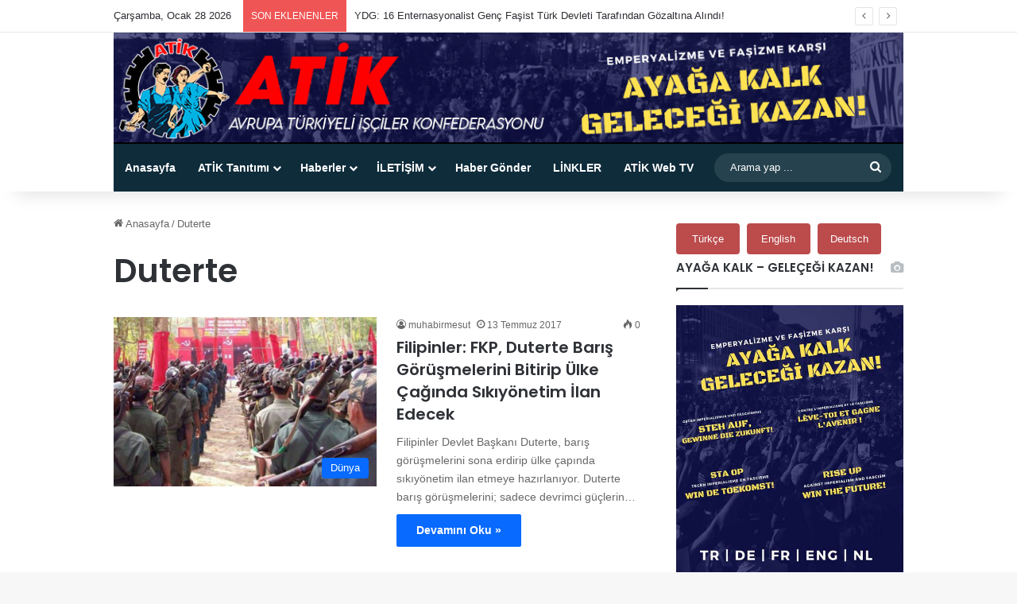

--- FILE ---
content_type: text/html; charset=UTF-8
request_url: https://www.atik-online.net/blog/tag/duterte
body_size: 88527
content:
<!DOCTYPE html>
<html lang="tr" class="" data-skin="light">
<head>
	<meta charset="UTF-8" />
	<link rel="profile" href="https://gmpg.org/xfn/11" />
	<title>Duterte &#8211; ATİK Online</title>

<meta http-equiv='x-dns-prefetch-control' content='on'>
<link rel='dns-prefetch' href='//cdnjs.cloudflare.com' />
<link rel='dns-prefetch' href='//ajax.googleapis.com' />
<link rel='dns-prefetch' href='//fonts.googleapis.com' />
<link rel='dns-prefetch' href='//fonts.gstatic.com' />
<link rel='dns-prefetch' href='//s.gravatar.com' />
<link rel='dns-prefetch' href='//www.google-analytics.com' />
<link rel='preload' as='script' href='https://ajax.googleapis.com/ajax/libs/webfont/1/webfont.js'>
<meta name='robots' content='max-image-preview:large' />
<link rel="alternate" type="application/rss+xml" title="ATİK Online &raquo; akışı" href="https://www.atik-online.net/feed" />
<link rel="alternate" type="application/rss+xml" title="ATİK Online &raquo; Duterte etiket akışı" href="https://www.atik-online.net/blog/tag/duterte/feed" />

		<style type="text/css">
			:root{				
			--tie-preset-gradient-1: linear-gradient(135deg, rgba(6, 147, 227, 1) 0%, rgb(155, 81, 224) 100%);
			--tie-preset-gradient-2: linear-gradient(135deg, rgb(122, 220, 180) 0%, rgb(0, 208, 130) 100%);
			--tie-preset-gradient-3: linear-gradient(135deg, rgba(252, 185, 0, 1) 0%, rgba(255, 105, 0, 1) 100%);
			--tie-preset-gradient-4: linear-gradient(135deg, rgba(255, 105, 0, 1) 0%, rgb(207, 46, 46) 100%);
			--tie-preset-gradient-5: linear-gradient(135deg, rgb(238, 238, 238) 0%, rgb(169, 184, 195) 100%);
			--tie-preset-gradient-6: linear-gradient(135deg, rgb(74, 234, 220) 0%, rgb(151, 120, 209) 20%, rgb(207, 42, 186) 40%, rgb(238, 44, 130) 60%, rgb(251, 105, 98) 80%, rgb(254, 248, 76) 100%);
			--tie-preset-gradient-7: linear-gradient(135deg, rgb(255, 206, 236) 0%, rgb(152, 150, 240) 100%);
			--tie-preset-gradient-8: linear-gradient(135deg, rgb(254, 205, 165) 0%, rgb(254, 45, 45) 50%, rgb(107, 0, 62) 100%);
			--tie-preset-gradient-9: linear-gradient(135deg, rgb(255, 203, 112) 0%, rgb(199, 81, 192) 50%, rgb(65, 88, 208) 100%);
			--tie-preset-gradient-10: linear-gradient(135deg, rgb(255, 245, 203) 0%, rgb(182, 227, 212) 50%, rgb(51, 167, 181) 100%);
			--tie-preset-gradient-11: linear-gradient(135deg, rgb(202, 248, 128) 0%, rgb(113, 206, 126) 100%);
			--tie-preset-gradient-12: linear-gradient(135deg, rgb(2, 3, 129) 0%, rgb(40, 116, 252) 100%);
			--tie-preset-gradient-13: linear-gradient(135deg, #4D34FA, #ad34fa);
			--tie-preset-gradient-14: linear-gradient(135deg, #0057FF, #31B5FF);
			--tie-preset-gradient-15: linear-gradient(135deg, #FF007A, #FF81BD);
			--tie-preset-gradient-16: linear-gradient(135deg, #14111E, #4B4462);
			--tie-preset-gradient-17: linear-gradient(135deg, #F32758, #FFC581);

			
					--main-nav-background: #1f2024;
					--main-nav-secondry-background: rgba(0,0,0,0.2);
					--main-nav-primary-color: #0088ff;
					--main-nav-contrast-primary-color: #FFFFFF;
					--main-nav-text-color: #FFFFFF;
					--main-nav-secondry-text-color: rgba(225,255,255,0.5);
					--main-nav-main-border-color: rgba(255,255,255,0.07);
					--main-nav-secondry-border-color: rgba(255,255,255,0.04);
				
			}
		</style>
	<meta name="viewport" content="width=device-width, initial-scale=1.0" /><style id='wp-img-auto-sizes-contain-inline-css' type='text/css'>
img:is([sizes=auto i],[sizes^="auto," i]){contain-intrinsic-size:3000px 1500px}
/*# sourceURL=wp-img-auto-sizes-contain-inline-css */
</style>
<style id='wp-emoji-styles-inline-css' type='text/css'>

	img.wp-smiley, img.emoji {
		display: inline !important;
		border: none !important;
		box-shadow: none !important;
		height: 1em !important;
		width: 1em !important;
		margin: 0 0.07em !important;
		vertical-align: -0.1em !important;
		background: none !important;
		padding: 0 !important;
	}
/*# sourceURL=wp-emoji-styles-inline-css */
</style>
<link rel='stylesheet' id='easy_author_image-css' href='https://www.atik-online.net/wp-content/plugins/_easy-author-image/css/easy-author-image.css?ver=6.9' type='text/css' media='all' />
<link rel='stylesheet' id='contact-form-7-css' href='https://www.atik-online.net/wp-content/plugins/contact-form-7/includes/css/styles.css?ver=6.1.4' type='text/css' media='all' />
<link rel='stylesheet' id='taqyeem-buttons-style-css' href='https://www.atik-online.net/wp-content/plugins/taqyeem-buttons/assets/style.css?ver=6.9' type='text/css' media='all' />
<link rel='stylesheet' id='wmvp-style-videos-list-css' href='https://www.atik-online.net/wp-content/plugins/wm-video-playlists/assets/css/style.css?ver=1.0.2' type='text/css' media='all' />
<link rel='stylesheet' id='tie-css-base-css' href='https://www.atik-online.net/wp-content/themes/jannah/assets/css/base.min.css?ver=7.6.4' type='text/css' media='all' />
<link rel='stylesheet' id='tie-css-styles-css' href='https://www.atik-online.net/wp-content/themes/jannah/assets/css/style.min.css?ver=7.6.4' type='text/css' media='all' />
<link rel='stylesheet' id='tie-css-widgets-css' href='https://www.atik-online.net/wp-content/themes/jannah/assets/css/widgets.min.css?ver=7.6.4' type='text/css' media='all' />
<link rel='stylesheet' id='tie-css-helpers-css' href='https://www.atik-online.net/wp-content/themes/jannah/assets/css/helpers.min.css?ver=7.6.4' type='text/css' media='all' />
<link rel='stylesheet' id='tie-fontawesome5-css' href='https://www.atik-online.net/wp-content/themes/jannah/assets/css/fontawesome.css?ver=7.6.4' type='text/css' media='all' />
<link rel='stylesheet' id='tie-css-ilightbox-css' href='https://www.atik-online.net/wp-content/themes/jannah/assets/ilightbox/dark-skin/skin.css?ver=7.6.4' type='text/css' media='all' />
<link rel='stylesheet' id='tie-css-shortcodes-css' href='https://www.atik-online.net/wp-content/themes/jannah/assets/css/plugins/shortcodes.min.css?ver=7.6.4' type='text/css' media='all' />
<link rel='stylesheet' id='taqyeem-styles-css' href='https://www.atik-online.net/wp-content/themes/jannah/assets/css/plugins/taqyeem.min.css?ver=7.6.4' type='text/css' media='all' />
<style id='taqyeem-styles-inline-css' type='text/css'>
.wf-active .logo-text,.wf-active h1,.wf-active h2,.wf-active h3,.wf-active h4,.wf-active h5,.wf-active h6,.wf-active .the-subtitle{font-family: 'Poppins';}#main-nav .main-menu-wrapper,#main-nav .menu-sub-content,#main-nav .comp-sub-menu,#main-nav ul.cats-vertical li a.is-active,#main-nav ul.cats-vertical li a:hover,#autocomplete-suggestions.search-in-main-nav{background-color: #0f2c3b;}#main-nav{border-width: 0;}#theme-header #main-nav:not(.fixed-nav){bottom: 0;}#main-nav .icon-basecloud-bg:after{color: #0f2c3b;}#autocomplete-suggestions.search-in-main-nav{border-color: rgba(255,255,255,0.07);}.main-nav-boxed #main-nav .main-menu-wrapper{border-width: 0;}#main-nav a:not(:hover),#main-nav a.social-link:not(:hover) span,#main-nav .dropdown-social-icons li a span,#autocomplete-suggestions.search-in-main-nav a{color: #ffffff;}.main-nav,.search-in-main-nav{--main-nav-primary-color: #c20404;--tie-buttons-color: #c20404;--tie-buttons-border-color: #c20404;--tie-buttons-text: #FFFFFF;--tie-buttons-hover-color: #a40000;}#main-nav .mega-links-head:after,#main-nav .cats-horizontal a.is-active,#main-nav .cats-horizontal a:hover,#main-nav .spinner > div{background-color: #c20404;}#main-nav .menu ul li:hover > a,#main-nav .menu ul li.current-menu-item:not(.mega-link-column) > a,#main-nav .components a:hover,#main-nav .components > li:hover > a,#main-nav #search-submit:hover,#main-nav .cats-vertical a.is-active,#main-nav .cats-vertical a:hover,#main-nav .mega-menu .post-meta a:hover,#main-nav .mega-menu .post-box-title a:hover,#autocomplete-suggestions.search-in-main-nav a:hover,#main-nav .spinner-circle:after{color: #c20404;}#main-nav .menu > li.tie-current-menu > a,#main-nav .menu > li:hover > a,.theme-header #main-nav .mega-menu .cats-horizontal a.is-active,.theme-header #main-nav .mega-menu .cats-horizontal a:hover{color: #FFFFFF;}#main-nav .menu > li.tie-current-menu > a:before,#main-nav .menu > li:hover > a:before{border-top-color: #FFFFFF;}#main-nav,#main-nav input,#main-nav #search-submit,#main-nav .fa-spinner,#main-nav .comp-sub-menu,#main-nav .tie-weather-widget{color: #ffffff;}#main-nav input::-moz-placeholder{color: #ffffff;}#main-nav input:-moz-placeholder{color: #ffffff;}#main-nav input:-ms-input-placeholder{color: #ffffff;}#main-nav input::-webkit-input-placeholder{color: #ffffff;}#main-nav .mega-menu .post-meta,#main-nav .mega-menu .post-meta a,#autocomplete-suggestions.search-in-main-nav .post-meta{color: rgba(255,255,255,0.6);}#main-nav .weather-icon .icon-cloud,#main-nav .weather-icon .icon-basecloud-bg,#main-nav .weather-icon .icon-cloud-behind{color: #ffffff !important;}@media (min-width: 1200px){.container{width: auto;}}.boxed-layout #tie-wrapper,.boxed-layout .fixed-nav{max-width: 1054px;}@media (min-width: 1024px){.container,.wide-next-prev-slider-wrapper .slider-main-container{max-width: 1024px;}}.tie-insta-header {margin-bottom: 15px;}.tie-insta-avatar a {width: 70px;height: 70px;display: block;position: relative;float: left;margin-right: 15px;margin-bottom: 15px;}.tie-insta-avatar a:before {content: "";position: absolute;width: calc(100% + 6px);height: calc(100% + 6px);left: -3px;top: -3px;border-radius: 50%;background: #d6249f;background: radial-gradient(circle at 30% 107%,#fdf497 0%,#fdf497 5%,#fd5949 45%,#d6249f 60%,#285AEB 90%);}.tie-insta-avatar a:after {position: absolute;content: "";width: calc(100% + 3px);height: calc(100% + 3px);left: -2px;top: -2px;border-radius: 50%;background: #fff;}.dark-skin .tie-insta-avatar a:after {background: #27292d;}.tie-insta-avatar img {border-radius: 50%;position: relative;z-index: 2;transition: all 0.25s;}.tie-insta-avatar img:hover {box-shadow: 0px 0px 15px 0 #6b54c6;}.tie-insta-info {font-size: 1.3em;font-weight: bold;margin-bottom: 5px;}
/*# sourceURL=taqyeem-styles-inline-css */
</style>
<script type="text/javascript" src="https://www.atik-online.net/wp-includes/js/jquery/jquery.min.js?ver=3.7.1" id="jquery-core-js"></script>
<script type="text/javascript" src="https://www.atik-online.net/wp-includes/js/jquery/jquery-migrate.min.js?ver=3.4.1" id="jquery-migrate-js"></script>
<link rel="https://api.w.org/" href="https://www.atik-online.net/wp-json/" /><link rel="alternate" title="JSON" type="application/json" href="https://www.atik-online.net/wp-json/wp/v2/tags/9023" /><link rel="EditURI" type="application/rsd+xml" title="RSD" href="https://www.atik-online.net/xmlrpc.php?rsd" />
<meta name="generator" content="WordPress 6.9" />
<script type='text/javascript'>
/* <![CDATA[ */
var taqyeem = {"ajaxurl":"https://www.atik-online.net/wp-admin/admin-ajax.php" , "your_rating":"Your Rating:"};
/* ]]> */
</script>

<style>html:not(.dark-skin) .light-skin{--wmvp-playlist-head-bg: var(--brand-color);--wmvp-playlist-head-color: var(--bright-color);--wmvp-current-video-bg: #f2f4f5;--wmvp-current-video-color: #000;--wmvp-playlist-bg: #fff;--wmvp-playlist-color: #000;--wmvp-playlist-outer-border: 1px solid rgba(0,0,0,0.07);--wmvp-playlist-inner-border-color: rgba(0,0,0,0.07);}</style><style>.dark-skin{--wmvp-playlist-head-bg: #131416;--wmvp-playlist-head-color: #fff;--wmvp-current-video-bg: #24262a;--wmvp-current-video-color: #fff;--wmvp-playlist-bg: #1a1b1f;--wmvp-playlist-color: #fff;--wmvp-playlist-outer-border: 1px solid rgba(0,0,0,0.07);--wmvp-playlist-inner-border-color: rgba(255,255,255,0.05);}</style> <meta name="description" content="Birlik Mücadele Zafer!" /><meta http-equiv="X-UA-Compatible" content="IE=edge">
<link rel="icon" href="https://www.atik-online.net/wp-content/uploads/2015/09/cropped-atiknew2-32x32.jpg" sizes="32x32" />
<link rel="icon" href="https://www.atik-online.net/wp-content/uploads/2015/09/cropped-atiknew2-192x192.jpg" sizes="192x192" />
<link rel="apple-touch-icon" href="https://www.atik-online.net/wp-content/uploads/2015/09/cropped-atiknew2-180x180.jpg" />
<meta name="msapplication-TileImage" content="https://www.atik-online.net/wp-content/uploads/2015/09/cropped-atiknew2-270x270.jpg" />
<style id='global-styles-inline-css' type='text/css'>
:root{--wp--preset--aspect-ratio--square: 1;--wp--preset--aspect-ratio--4-3: 4/3;--wp--preset--aspect-ratio--3-4: 3/4;--wp--preset--aspect-ratio--3-2: 3/2;--wp--preset--aspect-ratio--2-3: 2/3;--wp--preset--aspect-ratio--16-9: 16/9;--wp--preset--aspect-ratio--9-16: 9/16;--wp--preset--color--black: #000000;--wp--preset--color--cyan-bluish-gray: #abb8c3;--wp--preset--color--white: #ffffff;--wp--preset--color--pale-pink: #f78da7;--wp--preset--color--vivid-red: #cf2e2e;--wp--preset--color--luminous-vivid-orange: #ff6900;--wp--preset--color--luminous-vivid-amber: #fcb900;--wp--preset--color--light-green-cyan: #7bdcb5;--wp--preset--color--vivid-green-cyan: #00d084;--wp--preset--color--pale-cyan-blue: #8ed1fc;--wp--preset--color--vivid-cyan-blue: #0693e3;--wp--preset--color--vivid-purple: #9b51e0;--wp--preset--color--global-color: #0088ff;--wp--preset--gradient--vivid-cyan-blue-to-vivid-purple: linear-gradient(135deg,rgb(6,147,227) 0%,rgb(155,81,224) 100%);--wp--preset--gradient--light-green-cyan-to-vivid-green-cyan: linear-gradient(135deg,rgb(122,220,180) 0%,rgb(0,208,130) 100%);--wp--preset--gradient--luminous-vivid-amber-to-luminous-vivid-orange: linear-gradient(135deg,rgb(252,185,0) 0%,rgb(255,105,0) 100%);--wp--preset--gradient--luminous-vivid-orange-to-vivid-red: linear-gradient(135deg,rgb(255,105,0) 0%,rgb(207,46,46) 100%);--wp--preset--gradient--very-light-gray-to-cyan-bluish-gray: linear-gradient(135deg,rgb(238,238,238) 0%,rgb(169,184,195) 100%);--wp--preset--gradient--cool-to-warm-spectrum: linear-gradient(135deg,rgb(74,234,220) 0%,rgb(151,120,209) 20%,rgb(207,42,186) 40%,rgb(238,44,130) 60%,rgb(251,105,98) 80%,rgb(254,248,76) 100%);--wp--preset--gradient--blush-light-purple: linear-gradient(135deg,rgb(255,206,236) 0%,rgb(152,150,240) 100%);--wp--preset--gradient--blush-bordeaux: linear-gradient(135deg,rgb(254,205,165) 0%,rgb(254,45,45) 50%,rgb(107,0,62) 100%);--wp--preset--gradient--luminous-dusk: linear-gradient(135deg,rgb(255,203,112) 0%,rgb(199,81,192) 50%,rgb(65,88,208) 100%);--wp--preset--gradient--pale-ocean: linear-gradient(135deg,rgb(255,245,203) 0%,rgb(182,227,212) 50%,rgb(51,167,181) 100%);--wp--preset--gradient--electric-grass: linear-gradient(135deg,rgb(202,248,128) 0%,rgb(113,206,126) 100%);--wp--preset--gradient--midnight: linear-gradient(135deg,rgb(2,3,129) 0%,rgb(40,116,252) 100%);--wp--preset--font-size--small: 13px;--wp--preset--font-size--medium: 20px;--wp--preset--font-size--large: 36px;--wp--preset--font-size--x-large: 42px;--wp--preset--spacing--20: 0.44rem;--wp--preset--spacing--30: 0.67rem;--wp--preset--spacing--40: 1rem;--wp--preset--spacing--50: 1.5rem;--wp--preset--spacing--60: 2.25rem;--wp--preset--spacing--70: 3.38rem;--wp--preset--spacing--80: 5.06rem;--wp--preset--shadow--natural: 6px 6px 9px rgba(0, 0, 0, 0.2);--wp--preset--shadow--deep: 12px 12px 50px rgba(0, 0, 0, 0.4);--wp--preset--shadow--sharp: 6px 6px 0px rgba(0, 0, 0, 0.2);--wp--preset--shadow--outlined: 6px 6px 0px -3px rgb(255, 255, 255), 6px 6px rgb(0, 0, 0);--wp--preset--shadow--crisp: 6px 6px 0px rgb(0, 0, 0);}:where(.is-layout-flex){gap: 0.5em;}:where(.is-layout-grid){gap: 0.5em;}body .is-layout-flex{display: flex;}.is-layout-flex{flex-wrap: wrap;align-items: center;}.is-layout-flex > :is(*, div){margin: 0;}body .is-layout-grid{display: grid;}.is-layout-grid > :is(*, div){margin: 0;}:where(.wp-block-columns.is-layout-flex){gap: 2em;}:where(.wp-block-columns.is-layout-grid){gap: 2em;}:where(.wp-block-post-template.is-layout-flex){gap: 1.25em;}:where(.wp-block-post-template.is-layout-grid){gap: 1.25em;}.has-black-color{color: var(--wp--preset--color--black) !important;}.has-cyan-bluish-gray-color{color: var(--wp--preset--color--cyan-bluish-gray) !important;}.has-white-color{color: var(--wp--preset--color--white) !important;}.has-pale-pink-color{color: var(--wp--preset--color--pale-pink) !important;}.has-vivid-red-color{color: var(--wp--preset--color--vivid-red) !important;}.has-luminous-vivid-orange-color{color: var(--wp--preset--color--luminous-vivid-orange) !important;}.has-luminous-vivid-amber-color{color: var(--wp--preset--color--luminous-vivid-amber) !important;}.has-light-green-cyan-color{color: var(--wp--preset--color--light-green-cyan) !important;}.has-vivid-green-cyan-color{color: var(--wp--preset--color--vivid-green-cyan) !important;}.has-pale-cyan-blue-color{color: var(--wp--preset--color--pale-cyan-blue) !important;}.has-vivid-cyan-blue-color{color: var(--wp--preset--color--vivid-cyan-blue) !important;}.has-vivid-purple-color{color: var(--wp--preset--color--vivid-purple) !important;}.has-black-background-color{background-color: var(--wp--preset--color--black) !important;}.has-cyan-bluish-gray-background-color{background-color: var(--wp--preset--color--cyan-bluish-gray) !important;}.has-white-background-color{background-color: var(--wp--preset--color--white) !important;}.has-pale-pink-background-color{background-color: var(--wp--preset--color--pale-pink) !important;}.has-vivid-red-background-color{background-color: var(--wp--preset--color--vivid-red) !important;}.has-luminous-vivid-orange-background-color{background-color: var(--wp--preset--color--luminous-vivid-orange) !important;}.has-luminous-vivid-amber-background-color{background-color: var(--wp--preset--color--luminous-vivid-amber) !important;}.has-light-green-cyan-background-color{background-color: var(--wp--preset--color--light-green-cyan) !important;}.has-vivid-green-cyan-background-color{background-color: var(--wp--preset--color--vivid-green-cyan) !important;}.has-pale-cyan-blue-background-color{background-color: var(--wp--preset--color--pale-cyan-blue) !important;}.has-vivid-cyan-blue-background-color{background-color: var(--wp--preset--color--vivid-cyan-blue) !important;}.has-vivid-purple-background-color{background-color: var(--wp--preset--color--vivid-purple) !important;}.has-black-border-color{border-color: var(--wp--preset--color--black) !important;}.has-cyan-bluish-gray-border-color{border-color: var(--wp--preset--color--cyan-bluish-gray) !important;}.has-white-border-color{border-color: var(--wp--preset--color--white) !important;}.has-pale-pink-border-color{border-color: var(--wp--preset--color--pale-pink) !important;}.has-vivid-red-border-color{border-color: var(--wp--preset--color--vivid-red) !important;}.has-luminous-vivid-orange-border-color{border-color: var(--wp--preset--color--luminous-vivid-orange) !important;}.has-luminous-vivid-amber-border-color{border-color: var(--wp--preset--color--luminous-vivid-amber) !important;}.has-light-green-cyan-border-color{border-color: var(--wp--preset--color--light-green-cyan) !important;}.has-vivid-green-cyan-border-color{border-color: var(--wp--preset--color--vivid-green-cyan) !important;}.has-pale-cyan-blue-border-color{border-color: var(--wp--preset--color--pale-cyan-blue) !important;}.has-vivid-cyan-blue-border-color{border-color: var(--wp--preset--color--vivid-cyan-blue) !important;}.has-vivid-purple-border-color{border-color: var(--wp--preset--color--vivid-purple) !important;}.has-vivid-cyan-blue-to-vivid-purple-gradient-background{background: var(--wp--preset--gradient--vivid-cyan-blue-to-vivid-purple) !important;}.has-light-green-cyan-to-vivid-green-cyan-gradient-background{background: var(--wp--preset--gradient--light-green-cyan-to-vivid-green-cyan) !important;}.has-luminous-vivid-amber-to-luminous-vivid-orange-gradient-background{background: var(--wp--preset--gradient--luminous-vivid-amber-to-luminous-vivid-orange) !important;}.has-luminous-vivid-orange-to-vivid-red-gradient-background{background: var(--wp--preset--gradient--luminous-vivid-orange-to-vivid-red) !important;}.has-very-light-gray-to-cyan-bluish-gray-gradient-background{background: var(--wp--preset--gradient--very-light-gray-to-cyan-bluish-gray) !important;}.has-cool-to-warm-spectrum-gradient-background{background: var(--wp--preset--gradient--cool-to-warm-spectrum) !important;}.has-blush-light-purple-gradient-background{background: var(--wp--preset--gradient--blush-light-purple) !important;}.has-blush-bordeaux-gradient-background{background: var(--wp--preset--gradient--blush-bordeaux) !important;}.has-luminous-dusk-gradient-background{background: var(--wp--preset--gradient--luminous-dusk) !important;}.has-pale-ocean-gradient-background{background: var(--wp--preset--gradient--pale-ocean) !important;}.has-electric-grass-gradient-background{background: var(--wp--preset--gradient--electric-grass) !important;}.has-midnight-gradient-background{background: var(--wp--preset--gradient--midnight) !important;}.has-small-font-size{font-size: var(--wp--preset--font-size--small) !important;}.has-medium-font-size{font-size: var(--wp--preset--font-size--medium) !important;}.has-large-font-size{font-size: var(--wp--preset--font-size--large) !important;}.has-x-large-font-size{font-size: var(--wp--preset--font-size--x-large) !important;}
/*# sourceURL=global-styles-inline-css */
</style>
<link rel='stylesheet' id='mediaelement-css' href='https://www.atik-online.net/wp-includes/js/mediaelement/mediaelementplayer-legacy.min.css?ver=4.2.17' type='text/css' media='all' />
<link rel='stylesheet' id='wp-mediaelement-css' href='https://www.atik-online.net/wp-includes/js/mediaelement/wp-mediaelement.min.css?ver=6.9' type='text/css' media='all' />
</head>

<body id="tie-body" class="archive tag tag-duterte tag-9023 wp-theme-jannah tie-no-js wrapper-has-shadow block-head-1 magazine2 is-thumb-overlay-disabled is-desktop is-header-layout-3 sidebar-right has-sidebar">



<div class="background-overlay">

	<div id="tie-container" class="site tie-container">

		
		<div id="tie-wrapper">
			
<header id="theme-header" class="theme-header header-layout-3 main-nav-dark main-nav-default-dark main-nav-below main-nav-boxed no-stream-item top-nav-active top-nav-light top-nav-default-light top-nav-above has-shadow has-full-width-logo mobile-components-row mobile-header-default">
	
<nav id="top-nav"  class="has-date-breaking-components top-nav header-nav has-breaking-news" aria-label="İkincil Menü">
	<div class="container">
		<div class="topbar-wrapper">

			
					<div class="topbar-today-date">
						Çarşamba, Ocak 28 2026					</div>
					
			<div class="tie-alignleft">
				
<div class="breaking controls-is-active">

	<span class="breaking-title">
		<span class="tie-icon-bolt breaking-icon" aria-hidden="true"></span>
		<span class="breaking-title-text">SON EKLENENLER</span>
	</span>

	<ul id="breaking-news-in-header" class="breaking-news" data-type="reveal" data-arrows="true">

		
							<li class="news-item">
								<a href="https://www.atik-online.net/blog/ydg-16-enternasyonalist-genc-fasist-turk-devleti-tarafindan-gozaltina-alindi">YDG: 16 Enternasyonalist Genç Faşist Türk Devleti Tarafından Gözaltına Alındı!</a>
							</li>

							
							<li class="news-item">
								<a href="https://www.atik-online.net/blog/kagaar-operasyonu-brukselde-protesto-edildi">Kagaar Operasyonu Brüksel’de Protesto Edildi</a>
							</li>

							
							<li class="news-item">
								<a href="https://www.atik-online.net/blog/viyanada-kagaar-operasyonu-teshir-edildi">Viyana’da “Kagaar Operasyonu” Teşhir Edildi</a>
							</li>

							
							<li class="news-item">
								<a href="https://www.atik-online.net/blog/isgale-karsi-ofke-buyuyor-viyana-ayakta">İşgale Karşı Öfke Büyüyor: Viyana Ayakta</a>
							</li>

							
							<li class="news-item">
								<a href="https://www.atik-online.net/blog/emperyalist-savaslara-ve-natoya-karsi-sokaga">ATİF: Emperyalist Savaşlara ve NATO’ya Karşı Sokağa!</a>
							</li>

							
							<li class="news-item">
								<a href="https://www.atik-online.net/blog/kagaar-operasyonuna-karsi-avrupa-capinda-harekete-gecme-ve-abnin-hindistan-rejimine-verdigi-destegi-kinama-cagrisi">Kagaar Operasyonu&#8217;na Karşı Avrupa Çapında Harekete Geçme ve AB&#8217;nin Hindistan Rejimine Verdiği Desteği Kınama Çağrısı!</a>
							</li>

							
							<li class="news-item">
								<a href="https://www.atik-online.net/blog/uluslararasi-anti-emperyalist-birlesik-cephe-rojava-yalniz-degil-colani-ve-fasist-islamci-htsyi-durdurun">Uluslararası Anti-Emperyalist Birleşik Cephe: Rojava Yalnız Değil! Colani ve Faşist-İslamcı HTŞ&#8217;yi Durdurun!</a>
							</li>

							
							<li class="news-item">
								<a href="https://www.atik-online.net/blog/schwenningende-erdogan-aydin-ile-soylesi">Schwenningen’de Erdoğan Aydın İle Söyleşi</a>
							</li>

							
							<li class="news-item">
								<a href="https://www.atik-online.net/blog/viyana-kadin-cinayetleri-politiktir">Viyana Kadın Cinayetleri Politiktir</a>
							</li>

							
							<li class="news-item">
								<a href="https://www.atik-online.net/blog/avrupanin-bircok-kentinde-patrikal-siddete-karsi-eylem">Patriarkaya Karşı İnnsbruck Sokaklarda</a>
							</li>

							
	</ul>
</div><!-- #breaking /-->
			</div><!-- .tie-alignleft /-->

			<div class="tie-alignright">
				<ul class="components"></ul><!-- Components -->			</div><!-- .tie-alignright /-->

		</div><!-- .topbar-wrapper /-->
	</div><!-- .container /-->
</nav><!-- #top-nav /-->

<div class="container header-container">
	<div class="tie-row logo-row">

		
		<div class="logo-wrapper">
			<div class="tie-col-md-4 logo-container clearfix">
				<div id="mobile-header-components-area_1" class="mobile-header-components"><ul class="components"><li class="mobile-component_menu custom-menu-link"><a href="#" id="mobile-menu-icon" class=""><span class="tie-mobile-menu-icon nav-icon is-layout-1"></span><span class="screen-reader-text">Menü</span></a></li></ul></div>
		<div id="logo" class="image-logo" >

			
			<a title="ATİK Online" href="https://www.atik-online.net/">
				
				<picture class="tie-logo-default tie-logo-picture">
					
					<source class="tie-logo-source-default tie-logo-source" srcset="https://www.atik-online.net/wp-content/uploads/2024/10/AHM-Titel-1024-x-144-2.png">
					<img class="tie-logo-img-default tie-logo-img" src="https://www.atik-online.net/wp-content/uploads/2024/10/AHM-Titel-1024-x-144-2.png" alt="ATİK Online" width="1024" height="144" />
				</picture>
						</a>

			
		</div><!-- #logo /-->

		<div id="mobile-header-components-area_2" class="mobile-header-components"><ul class="components"><li class="mobile-component_search custom-menu-link">
				<a href="#" class="tie-search-trigger-mobile">
					<span class="tie-icon-search tie-search-icon" aria-hidden="true"></span>
					<span class="screen-reader-text">Arama yap ...</span>
				</a>
			</li></ul></div>			</div><!-- .tie-col /-->
		</div><!-- .logo-wrapper /-->

		
	</div><!-- .tie-row /-->
</div><!-- .container /-->

<div class="main-nav-wrapper">
	<nav id="main-nav" data-skin="search-in-main-nav" class="main-nav header-nav live-search-parent menu-style-solid-bg"  aria-label="Birincil Menü">
		<div class="container">

			<div class="main-menu-wrapper">

				
				<div id="menu-components-wrap">

					
					<div class="main-menu main-menu-wrap">
						<div id="main-nav-menu" class="main-menu header-menu"><ul id="menu-en-ust-menu" class="menu"><li id="menu-item-17329" class="menu-item menu-item-type-custom menu-item-object-custom menu-item-home menu-item-17329"><a href="http://www.atik-online.net/">Anasayfa</a></li>
<li id="menu-item-17267" class="menu-item menu-item-type-post_type menu-item-object-page menu-item-has-children menu-item-17267"><a href="https://www.atik-online.net/atiktanitim">ATİK Tanıtımı</a>
<ul class="sub-menu menu-sub-content">
	<li id="menu-item-17268" class="menu-item menu-item-type-post_type menu-item-object-page menu-item-17268"><a href="https://www.atik-online.net/atiktanitim/atik-tuzugu">ATİK Tüzüğü</a></li>
	<li id="menu-item-17269" class="menu-item menu-item-type-post_type menu-item-object-page menu-item-17269"><a href="https://www.atik-online.net/atiktanitim/atik-programi">ATİK Programı</a></li>
	<li id="menu-item-17270" class="menu-item menu-item-type-post_type menu-item-object-page menu-item-has-children menu-item-17270"><a href="https://www.atik-online.net/atiktanitim/federasyonlar">Federasyonlar</a>
	<ul class="sub-menu menu-sub-content">
		<li id="menu-item-17271" class="menu-item menu-item-type-post_type menu-item-object-page menu-item-17271"><a href="https://www.atik-online.net/atiktanitim/federasyonlar/atif">ATİF</a></li>
		<li id="menu-item-17274" class="menu-item menu-item-type-post_type menu-item-object-page menu-item-17274"><a href="https://www.atik-online.net/atiktanitim/federasyonlar/htif">HTİF</a></li>
		<li id="menu-item-74783" class="menu-item menu-item-type-post_type menu-item-object-page menu-item-74783"><a href="https://www.atik-online.net/atiktanitim/federasyonlar/belcika-komitesi">Belçika Komitesi</a></li>
		<li id="menu-item-17273" class="menu-item menu-item-type-post_type menu-item-object-page menu-item-17273"><a href="https://www.atik-online.net/atiktanitim/federasyonlar/fransa-komitesi">Fransa Komitesi</a></li>
		<li id="menu-item-17275" class="menu-item menu-item-type-post_type menu-item-object-page menu-item-17275"><a href="https://www.atik-online.net/atiktanitim/federasyonlar/ingiltere-komitesi">İngiltere Komitesi</a></li>
		<li id="menu-item-74786" class="menu-item menu-item-type-post_type menu-item-object-page menu-item-74786"><a href="https://www.atik-online.net/atiktanitim/federasyonlar/isvicre-komitesi">İsviçre Komitesi</a></li>
		<li id="menu-item-74821" class="menu-item menu-item-type-post_type menu-item-object-page menu-item-74821"><a href="https://www.atik-online.net/isvec-komitesi">İSVEÇ KOMİTESİ</a></li>
	</ul>
</li>
	<li id="menu-item-17277" class="menu-item menu-item-type-post_type menu-item-object-page menu-item-17277"><a href="https://www.atik-online.net/atiktanitim/ydg">YDG</a></li>
	<li id="menu-item-17278" class="menu-item menu-item-type-post_type menu-item-object-page menu-item-17278"><a href="https://www.atik-online.net/atiktanitim/yeni-kadin">Yeni Kadın</a></li>
	<li id="menu-item-17280" class="menu-item menu-item-type-post_type menu-item-object-page menu-item-has-children menu-item-17280"><a href="https://www.atik-online.net/yayinlar">Yayınlar</a>
	<ul class="sub-menu menu-sub-content">
		<li id="menu-item-74788" class="menu-item menu-item-type-post_type menu-item-object-page menu-item-74788"><a href="https://www.atik-online.net/yayinlar/canli-yayinlarimiz">CANLI YAYINLARIMIZ</a></li>
		<li id="menu-item-17281" class="menu-item menu-item-type-post_type menu-item-object-page menu-item-17281"><a href="https://www.atik-online.net/yayinlar/mucadele">Mücadele</a></li>
	</ul>
</li>
</ul>
</li>
<li id="menu-item-74798" class="menu-item menu-item-type-taxonomy menu-item-object-category menu-item-has-children menu-item-74798"><a href="https://www.atik-online.net/blog/category/haberler">Haberler</a>
<ul class="sub-menu menu-sub-content">
	<li id="menu-item-74808" class="menu-item menu-item-type-taxonomy menu-item-object-category menu-item-74808"><a href="https://www.atik-online.net/blog/category/avrupa">Avrupa</a></li>
	<li id="menu-item-74799" class="menu-item menu-item-type-taxonomy menu-item-object-category menu-item-74799"><a href="https://www.atik-online.net/blog/category/turkiye">TÜRKİYE</a></li>
	<li id="menu-item-74800" class="menu-item menu-item-type-taxonomy menu-item-object-category menu-item-74800"><a href="https://www.atik-online.net/blog/category/dunya">Dünya</a></li>
	<li id="menu-item-74802" class="menu-item menu-item-type-taxonomy menu-item-object-category menu-item-74802"><a href="https://www.atik-online.net/blog/category/kadin">Kadın</a></li>
	<li id="menu-item-74803" class="menu-item menu-item-type-taxonomy menu-item-object-category menu-item-74803"><a href="https://www.atik-online.net/blog/category/munih-davasi">MÜNİH DAVASI</a></li>
	<li id="menu-item-74801" class="menu-item menu-item-type-taxonomy menu-item-object-category menu-item-74801"><a href="https://www.atik-online.net/blog/category/bildiriler">Bildiriler</a></li>
	<li id="menu-item-74804" class="menu-item menu-item-type-taxonomy menu-item-object-category menu-item-74804"><a href="https://www.atik-online.net/blog/category/emegin-gundemi">EMEĞİN GÜNDEMİ</a></li>
	<li id="menu-item-74805" class="menu-item menu-item-type-taxonomy menu-item-object-category menu-item-74805"><a href="https://www.atik-online.net/blog/category/ydg-bildiriler">YDG</a></li>
	<li id="menu-item-74806" class="menu-item menu-item-type-taxonomy menu-item-object-category menu-item-74806"><a href="https://www.atik-online.net/blog/category/kultur-sanat">Kültür-Sanat</a></li>
	<li id="menu-item-74807" class="menu-item menu-item-type-taxonomy menu-item-object-category menu-item-74807"><a href="https://www.atik-online.net/blog/category/roportaj">Röportaj</a></li>
</ul>
</li>
<li id="menu-item-17284" class="menu-item menu-item-type-post_type menu-item-object-page menu-item-has-children menu-item-17284"><a href="https://www.atik-online.net/iletisim">İLETİŞİM</a>
<ul class="sub-menu menu-sub-content">
	<li id="menu-item-17285" class="menu-item menu-item-type-post_type menu-item-object-page menu-item-has-children menu-item-17285"><a href="https://www.atik-online.net/iletisim/dernek-adresleri">Dernek Adresleri</a>
	<ul class="sub-menu menu-sub-content">
		<li id="menu-item-17286" class="menu-item menu-item-type-post_type menu-item-object-page menu-item-17286"><a href="https://www.atik-online.net/iletisim/dernek-adresleri/almanya">Almanya</a></li>
		<li id="menu-item-17287" class="menu-item menu-item-type-post_type menu-item-object-page menu-item-17287"><a href="https://www.atik-online.net/iletisim/dernek-adresleri/avusturya">Avusturya</a></li>
		<li id="menu-item-17288" class="menu-item menu-item-type-post_type menu-item-object-page menu-item-17288"><a href="https://www.atik-online.net/iletisim/dernek-adresleri/fransa">Fransa</a></li>
		<li id="menu-item-17289" class="menu-item menu-item-type-post_type menu-item-object-page menu-item-17289"><a href="https://www.atik-online.net/iletisim/dernek-adresleri/hollanda">Hollanda</a></li>
		<li id="menu-item-17290" class="menu-item menu-item-type-post_type menu-item-object-page menu-item-17290"><a href="https://www.atik-online.net/iletisim/dernek-adresleri/ingiltere">İngiltere</a></li>
		<li id="menu-item-17291" class="menu-item menu-item-type-post_type menu-item-object-page menu-item-17291"><a href="https://www.atik-online.net/iletisim/dernek-adresleri/isvicre">İsviçre</a></li>
	</ul>
</li>
	<li id="menu-item-17293" class="menu-item menu-item-type-post_type menu-item-object-page menu-item-17293"><a href="https://www.atik-online.net/iletisim/ydg">YDG</a></li>
	<li id="menu-item-17292" class="menu-item menu-item-type-post_type menu-item-object-page menu-item-17292"><a href="https://www.atik-online.net/iletisim/kadinlar-komisyonu">Yeni Kadın</a></li>
</ul>
</li>
<li id="menu-item-31570" class="menu-item menu-item-type-post_type menu-item-object-page menu-item-31570"><a href="https://www.atik-online.net/haber-gonder">Haber Gönder</a></li>
<li id="menu-item-17295" class="menu-item menu-item-type-post_type menu-item-object-page menu-item-17295"><a href="https://www.atik-online.net/linkler">LİNKLER</a></li>
<li id="menu-item-76606" class="menu-item menu-item-type-taxonomy menu-item-object-category menu-item-76606"><a href="https://www.atik-online.net/blog/category/atik-tv">ATİK Web TV</a></li>
</ul></div>					</div><!-- .main-menu /-->

					<ul class="components">			<li class="search-bar menu-item custom-menu-link" aria-label="Ara">
				<form method="get" id="search" action="https://www.atik-online.net/">
					<input id="search-input" class="is-ajax-search"  inputmode="search" type="text" name="s" title="Arama yap ..." placeholder="Arama yap ..." />
					<button id="search-submit" type="submit">
						<span class="tie-icon-search tie-search-icon" aria-hidden="true"></span>
						<span class="screen-reader-text">Arama yap ...</span>
					</button>
				</form>
			</li>
			</ul><!-- Components -->
				</div><!-- #menu-components-wrap /-->
			</div><!-- .main-menu-wrapper /-->
		</div><!-- .container /-->

			</nav><!-- #main-nav /-->
</div><!-- .main-nav-wrapper /-->

</header>

<div id="content" class="site-content container"><div id="main-content-row" class="tie-row main-content-row">
	<div class="main-content tie-col-md-8 tie-col-xs-12" role="main">

		

			<header id="tag-title-section" class="entry-header-outer container-wrapper archive-title-wrapper">
				<nav id="breadcrumb"><a href="https://www.atik-online.net/"><span class="tie-icon-home" aria-hidden="true"></span> Anasayfa</a><em class="delimiter">/</em><span class="current">Duterte</span></nav><script type="application/ld+json">{"@context":"http:\/\/schema.org","@type":"BreadcrumbList","@id":"#Breadcrumb","itemListElement":[{"@type":"ListItem","position":1,"item":{"name":"Anasayfa","@id":"https:\/\/www.atik-online.net\/"}}]}</script><h1 class="page-title">Duterte</h1>			</header><!-- .entry-header-outer /-->

			
		<div class="mag-box wide-post-box">
			<div class="container-wrapper">
				<div class="mag-box-container clearfix">
					<ul id="posts-container" data-layout="default" data-settings="{'uncropped_image':'jannah-image-post','category_meta':true,'post_meta':true,'excerpt':'true','excerpt_length':'20','read_more':'true','read_more_text':false,'media_overlay':true,'title_length':0,'is_full':false,'is_category':false}" class="posts-items">
<li class="post-item  post-53852 post type-post status-publish format-standard has-post-thumbnail category-dunya category-haberler category-manset tag-duterte tag-filipin-yeni-halk-ordusu-npa tag-filipinler-komuenist-partisi-fkp tag-fkp-yho tag-yeni-halk-ordusu tie-standard">

	
			<a aria-label="Filipinler: FKP, Duterte Barış Görüşmelerini Bitirip Ülke Çağında Sıkıyönetim İlan Edecek" href="https://www.atik-online.net/blog/filipinler-fkp-duterte-baris-goeruesmelerini-bitirip-uelke-caginda-sikiyoenetim-ilan-edecek" class="post-thumb"><span class="post-cat-wrap"><span class="post-cat tie-cat-48">Dünya</span></span><img width="342" height="220" src="https://www.atik-online.net/wp-content/uploads/2017/07/plga-1-696x448.jpg" class="attachment-jannah-image-large size-jannah-image-large wp-post-image" alt="" decoding="async" fetchpriority="high" srcset="https://www.atik-online.net/wp-content/uploads/2017/07/plga-1-696x448.jpg 1520w, https://www.atik-online.net/wp-content/uploads/2017/07/plga-1-696x448-100x64.jpg 100w, https://www.atik-online.net/wp-content/uploads/2017/07/plga-1-696x448-300x193.jpg 300w, https://www.atik-online.net/wp-content/uploads/2017/07/plga-1-696x448-768x494.jpg 768w, https://www.atik-online.net/wp-content/uploads/2017/07/plga-1-696x448-1024x659.jpg 1024w" sizes="(max-width: 342px) 100vw, 342px" /></a>
	<div class="post-details">

		<div class="post-meta clearfix"><span class="author-meta single-author no-avatars"><span class="meta-item meta-author-wrapper meta-author-51"><span class="meta-author"><a href="https://www.atik-online.net/blog/author/muhabirmesut" class="author-name tie-icon" title="muhabirmesut">muhabirmesut</a></span></span></span><span class="date meta-item tie-icon">13 Temmuz 2017</span><div class="tie-alignright"><span class="meta-views meta-item "><span class="tie-icon-fire" aria-hidden="true"></span> 0 </span></div></div><!-- .post-meta -->
				<h2 class="post-title"><a href="https://www.atik-online.net/blog/filipinler-fkp-duterte-baris-goeruesmelerini-bitirip-uelke-caginda-sikiyoenetim-ilan-edecek">Filipinler: FKP, Duterte Barış Görüşmelerini Bitirip Ülke Çağında Sıkıyönetim İlan Edecek</a></h2>
		
						<p class="post-excerpt">Filipinler Devlet Başkanı Duterte, barış görüşmelerini sona erdirip ülke çapında sıkıyönetim ilan etmeye hazırlanıyor. Duterte barış görüşmelerini; sadece devrimci güçlerin&hellip;</p>
				<a class="more-link button" href="https://www.atik-online.net/blog/filipinler-fkp-duterte-baris-goeruesmelerini-bitirip-uelke-caginda-sikiyoenetim-ilan-edecek">Devamını Oku &raquo;</a>	</div>
</li>

					</ul><!-- #posts-container /-->
					<div class="clearfix"></div>
				</div><!-- .mag-box-container /-->
			</div><!-- .container-wrapper /-->
		</div><!-- .mag-box /-->
	
	</div><!-- .main-content /-->


	<aside class="sidebar tie-col-md-4 tie-col-xs-12 normal-side is-sticky" aria-label="Birincil Kenar Çubuğu">
		<div class="theiaStickySidebar">
							<div id="text-html-widget-2" class="widget text-html-box" >
					<a href="https://www.atik-online.net" class="shortc-button small red">Türkçe</a>
<a href="https://www.atik-online.net/english/" class="shortc-button small red">English</a>
<a href="https://www.atik-online.net/deutsch/" class="shortc-button small red">Deutsch</a>				</div>
			<div id="media_image-7" class="container-wrapper widget widget_media_image"><div class="widget-title the-global-title"><div class="the-subtitle">AYAĞA KALK &#8211; GELEÇEĞİ KAZAN!<span class="widget-title-icon tie-icon"></span></div></div><a href="https://www.atik-online.net/blog/emperyalizme-ve-fasizme-karsi-ayaga-kalk-gelecegi-kazan?swcfpc=1"><img width="558" height="792" src="https://www.atik-online.net/wp-content/uploads/2024/10/Ayaga-Kalk.png" class="image wp-image-86977  attachment-full size-full" alt="" style="max-width: 100%; height: auto;" title="AYAĞA KALK - GELEÇEĞİ KAZAN!" decoding="async" loading="lazy" srcset="https://www.atik-online.net/wp-content/uploads/2024/10/Ayaga-Kalk.png 558w, https://www.atik-online.net/wp-content/uploads/2024/10/Ayaga-Kalk-211x300.png 211w, https://www.atik-online.net/wp-content/uploads/2024/10/Ayaga-Kalk-70x100.png 70w" sizes="auto, (max-width: 558px) 100vw, 558px" /></a><div class="clearfix"></div></div><!-- .widget /--><div id="text-39" class="container-wrapper widget widget_text"><div class="widget-title the-global-title"><div class="the-subtitle">VAZGEÇMİYORUZ!<span class="widget-title-icon tie-icon"></span></div></div>			<div class="textwidget"><p><img loading="lazy" decoding="async" class="alignnone wp-image-76874 size-full" src="https://www.atik-online.net/wp-content/uploads/2021/03/WhatsApp-Image-2021-03-20-at-15.05.35-1.jpeg" alt="" width="700" height="452" srcset="https://www.atik-online.net/wp-content/uploads/2021/03/WhatsApp-Image-2021-03-20-at-15.05.35-1.jpeg 700w, https://www.atik-online.net/wp-content/uploads/2021/03/WhatsApp-Image-2021-03-20-at-15.05.35-1-300x194.jpeg 300w, https://www.atik-online.net/wp-content/uploads/2021/03/WhatsApp-Image-2021-03-20-at-15.05.35-1-100x65.jpeg 100w" sizes="auto, (max-width: 700px) 100vw, 700px" /></p>
</div>
		<div class="clearfix"></div></div><!-- .widget /--><div id="media_image-6" class="container-wrapper widget widget_media_image"><div class="widget-title the-global-title"><div class="the-subtitle">BİZİ TELEGRAM&#8217;DA TAKİP EDİN!<span class="widget-title-icon tie-icon"></span></div></div><a href="https://t.me/AtikHaber"><img width="1080" height="1080" src="https://www.atik-online.net/wp-content/uploads/2021/10/Atik-telegram-Tuerkce.png" class="image wp-image-79263  attachment-full size-full" alt="" style="max-width: 100%; height: auto;" title="BİZİ TELEGRAM&#039;DA TAKİP EDİN!" decoding="async" loading="lazy" srcset="https://www.atik-online.net/wp-content/uploads/2021/10/Atik-telegram-Tuerkce.png 1080w, https://www.atik-online.net/wp-content/uploads/2021/10/Atik-telegram-Tuerkce-300x300.png 300w, https://www.atik-online.net/wp-content/uploads/2021/10/Atik-telegram-Tuerkce-1024x1024.png 1024w, https://www.atik-online.net/wp-content/uploads/2021/10/Atik-telegram-Tuerkce-100x100.png 100w, https://www.atik-online.net/wp-content/uploads/2021/10/Atik-telegram-Tuerkce-768x768.png 768w, https://www.atik-online.net/wp-content/uploads/2021/10/Atik-telegram-Tuerkce-70x70.png 70w" sizes="auto, (max-width: 1080px) 100vw, 1080px" /></a><div class="clearfix"></div></div><!-- .widget /--><div id="custom_html-2" class="widget_text container-wrapper widget widget_custom_html"><div class="widget-title the-global-title"><div class="the-subtitle">LİNKLER<span class="widget-title-icon tie-icon"></span></div></div><div class="textwidget custom-html-widget"><a href="http://www.atik-online.net/linkler" target="_blank"><strong>Tüm Linkler</strong></a>
<table border="0" width="100%" cellpadding="0">
<tbody>
<tr>
<td valign="top" width="50%">
<ul>
<li><a href="http://www.upotudak.net/" target="_blank">UPOTUDAK</a></li>
<li><a href="http://yenidemokratkadin.net/" target="_blank">Yeni Demokrat Kadın</a></li>
<li><a href="http://www.ydg-online.org" target="_blank">Avrupa YDG</a></li>
<li><a href="https://yenidemokratgenclik.com" target="_blank">Yeni Demokrat Gençlik</a></li>
<li><a href="http://www.ak-wahlen.at" target="_blank">KOMintern</a></li>
<li><a href="http://www.ozgurgelecek.net" target="_blank">Özgür Gelecek</a></li>
<li><a href="http://www.partizan-online2.net" target="_blank">Partizan</a></li>
</ul>
</td>
<td valign="top" width="50%">
<ul>
<li><a href="http://www.kaypakkayahaber.com" target="_blank">Kaypakkaya Haber</a></li>
<li><a href="http://www.sendika.org" target="_blank">Sendika.org</a></li>
<li><a href="http://www.ihd.org.tr" target="_blank">İnsan Haklari Dernegi</a></li>
<li><a href="http://www.firatnews.com" target="_blank">Firat Haber Ajansi</a></li>
<li><a href="https://adhk.eu" target="_blank">ADHK</a></li>
<li><a href="http://alevi.com/de/" target="_blank">AABF</a></li>
<li><a href="http://didf.de/" target="_blank">DIDF</a></li>
</ul>
</td>
</tr>
</tbody>
</table></div><div class="clearfix"></div></div><!-- .widget /--><div id="archives-4" class="container-wrapper widget widget_archive"><div class="widget-title the-global-title"><div class="the-subtitle">Arşiv<span class="widget-title-icon tie-icon"></span></div></div>		<label class="screen-reader-text" for="archives-dropdown-4">Arşiv</label>
		<select id="archives-dropdown-4" name="archive-dropdown">
			
			<option value="">Ay seçin</option>
				<option value='https://www.atik-online.net/blog/2026/01'> Ocak 2026 &nbsp;(19)</option>
	<option value='https://www.atik-online.net/blog/2025/10'> Ekim 2025 &nbsp;(21)</option>
	<option value='https://www.atik-online.net/blog/2025/09'> Eylül 2025 &nbsp;(23)</option>
	<option value='https://www.atik-online.net/blog/2025/08'> Ağustos 2025 &nbsp;(7)</option>
	<option value='https://www.atik-online.net/blog/2025/07'> Temmuz 2025 &nbsp;(21)</option>
	<option value='https://www.atik-online.net/blog/2025/06'> Haziran 2025 &nbsp;(43)</option>
	<option value='https://www.atik-online.net/blog/2025/05'> Mayıs 2025 &nbsp;(21)</option>
	<option value='https://www.atik-online.net/blog/2025/04'> Nisan 2025 &nbsp;(32)</option>
	<option value='https://www.atik-online.net/blog/2025/03'> Mart 2025 &nbsp;(80)</option>
	<option value='https://www.atik-online.net/blog/2025/02'> Şubat 2025 &nbsp;(53)</option>
	<option value='https://www.atik-online.net/blog/2025/01'> Ocak 2025 &nbsp;(44)</option>
	<option value='https://www.atik-online.net/blog/2024/12'> Aralık 2024 &nbsp;(64)</option>
	<option value='https://www.atik-online.net/blog/2024/11'> Kasım 2024 &nbsp;(56)</option>
	<option value='https://www.atik-online.net/blog/2024/10'> Ekim 2024 &nbsp;(56)</option>
	<option value='https://www.atik-online.net/blog/2024/09'> Eylül 2024 &nbsp;(36)</option>
	<option value='https://www.atik-online.net/blog/2024/08'> Ağustos 2024 &nbsp;(22)</option>
	<option value='https://www.atik-online.net/blog/2024/07'> Temmuz 2024 &nbsp;(31)</option>
	<option value='https://www.atik-online.net/blog/2024/06'> Haziran 2024 &nbsp;(39)</option>
	<option value='https://www.atik-online.net/blog/2024/05'> Mayıs 2024 &nbsp;(32)</option>
	<option value='https://www.atik-online.net/blog/2024/04'> Nisan 2024 &nbsp;(27)</option>
	<option value='https://www.atik-online.net/blog/2024/03'> Mart 2024 &nbsp;(31)</option>
	<option value='https://www.atik-online.net/blog/2024/02'> Şubat 2024 &nbsp;(27)</option>
	<option value='https://www.atik-online.net/blog/2024/01'> Ocak 2024 &nbsp;(32)</option>
	<option value='https://www.atik-online.net/blog/2023/12'> Aralık 2023 &nbsp;(43)</option>
	<option value='https://www.atik-online.net/blog/2023/11'> Kasım 2023 &nbsp;(47)</option>
	<option value='https://www.atik-online.net/blog/2023/10'> Ekim 2023 &nbsp;(57)</option>
	<option value='https://www.atik-online.net/blog/2023/09'> Eylül 2023 &nbsp;(32)</option>
	<option value='https://www.atik-online.net/blog/2023/08'> Ağustos 2023 &nbsp;(15)</option>
	<option value='https://www.atik-online.net/blog/2023/07'> Temmuz 2023 &nbsp;(10)</option>
	<option value='https://www.atik-online.net/blog/2023/06'> Haziran 2023 &nbsp;(32)</option>
	<option value='https://www.atik-online.net/blog/2023/05'> Mayıs 2023 &nbsp;(27)</option>
	<option value='https://www.atik-online.net/blog/2023/04'> Nisan 2023 &nbsp;(20)</option>
	<option value='https://www.atik-online.net/blog/2023/03'> Mart 2023 &nbsp;(45)</option>
	<option value='https://www.atik-online.net/blog/2023/02'> Şubat 2023 &nbsp;(51)</option>
	<option value='https://www.atik-online.net/blog/2023/01'> Ocak 2023 &nbsp;(39)</option>
	<option value='https://www.atik-online.net/blog/2022/12'> Aralık 2022 &nbsp;(46)</option>
	<option value='https://www.atik-online.net/blog/2022/11'> Kasım 2022 &nbsp;(45)</option>
	<option value='https://www.atik-online.net/blog/2022/10'> Ekim 2022 &nbsp;(45)</option>
	<option value='https://www.atik-online.net/blog/2022/09'> Eylül 2022 &nbsp;(41)</option>
	<option value='https://www.atik-online.net/blog/2022/08'> Ağustos 2022 &nbsp;(21)</option>
	<option value='https://www.atik-online.net/blog/2022/07'> Temmuz 2022 &nbsp;(22)</option>
	<option value='https://www.atik-online.net/blog/2022/06'> Haziran 2022 &nbsp;(40)</option>
	<option value='https://www.atik-online.net/blog/2022/05'> Mayıs 2022 &nbsp;(49)</option>
	<option value='https://www.atik-online.net/blog/2022/04'> Nisan 2022 &nbsp;(41)</option>
	<option value='https://www.atik-online.net/blog/2022/03'> Mart 2022 &nbsp;(49)</option>
	<option value='https://www.atik-online.net/blog/2022/02'> Şubat 2022 &nbsp;(51)</option>
	<option value='https://www.atik-online.net/blog/2022/01'> Ocak 2022 &nbsp;(52)</option>
	<option value='https://www.atik-online.net/blog/2021/12'> Aralık 2021 &nbsp;(72)</option>
	<option value='https://www.atik-online.net/blog/2021/11'> Kasım 2021 &nbsp;(93)</option>
	<option value='https://www.atik-online.net/blog/2021/10'> Ekim 2021 &nbsp;(117)</option>
	<option value='https://www.atik-online.net/blog/2021/09'> Eylül 2021 &nbsp;(88)</option>
	<option value='https://www.atik-online.net/blog/2021/08'> Ağustos 2021 &nbsp;(43)</option>
	<option value='https://www.atik-online.net/blog/2021/07'> Temmuz 2021 &nbsp;(45)</option>
	<option value='https://www.atik-online.net/blog/2021/06'> Haziran 2021 &nbsp;(30)</option>
	<option value='https://www.atik-online.net/blog/2021/05'> Mayıs 2021 &nbsp;(64)</option>
	<option value='https://www.atik-online.net/blog/2021/04'> Nisan 2021 &nbsp;(59)</option>
	<option value='https://www.atik-online.net/blog/2021/03'> Mart 2021 &nbsp;(148)</option>
	<option value='https://www.atik-online.net/blog/2021/02'> Şubat 2021 &nbsp;(85)</option>
	<option value='https://www.atik-online.net/blog/2021/01'> Ocak 2021 &nbsp;(75)</option>
	<option value='https://www.atik-online.net/blog/2020/12'> Aralık 2020 &nbsp;(59)</option>
	<option value='https://www.atik-online.net/blog/2020/11'> Kasım 2020 &nbsp;(85)</option>
	<option value='https://www.atik-online.net/blog/2020/10'> Ekim 2020 &nbsp;(50)</option>
	<option value='https://www.atik-online.net/blog/2020/09'> Eylül 2020 &nbsp;(60)</option>
	<option value='https://www.atik-online.net/blog/2020/08'> Ağustos 2020 &nbsp;(45)</option>
	<option value='https://www.atik-online.net/blog/2020/07'> Temmuz 2020 &nbsp;(42)</option>
	<option value='https://www.atik-online.net/blog/2020/06'> Haziran 2020 &nbsp;(119)</option>
	<option value='https://www.atik-online.net/blog/2020/05'> Mayıs 2020 &nbsp;(79)</option>
	<option value='https://www.atik-online.net/blog/2020/04'> Nisan 2020 &nbsp;(60)</option>
	<option value='https://www.atik-online.net/blog/2020/03'> Mart 2020 &nbsp;(62)</option>
	<option value='https://www.atik-online.net/blog/2020/02'> Şubat 2020 &nbsp;(44)</option>
	<option value='https://www.atik-online.net/blog/2020/01'> Ocak 2020 &nbsp;(20)</option>
	<option value='https://www.atik-online.net/blog/2019/12'> Aralık 2019 &nbsp;(36)</option>
	<option value='https://www.atik-online.net/blog/2019/11'> Kasım 2019 &nbsp;(61)</option>
	<option value='https://www.atik-online.net/blog/2019/10'> Ekim 2019 &nbsp;(84)</option>
	<option value='https://www.atik-online.net/blog/2019/09'> Eylül 2019 &nbsp;(45)</option>
	<option value='https://www.atik-online.net/blog/2019/08'> Ağustos 2019 &nbsp;(53)</option>
	<option value='https://www.atik-online.net/blog/2019/07'> Temmuz 2019 &nbsp;(26)</option>
	<option value='https://www.atik-online.net/blog/2019/06'> Haziran 2019 &nbsp;(61)</option>
	<option value='https://www.atik-online.net/blog/2019/05'> Mayıs 2019 &nbsp;(48)</option>
	<option value='https://www.atik-online.net/blog/2019/04'> Nisan 2019 &nbsp;(28)</option>
	<option value='https://www.atik-online.net/blog/2019/03'> Mart 2019 &nbsp;(64)</option>
	<option value='https://www.atik-online.net/blog/2019/02'> Şubat 2019 &nbsp;(61)</option>
	<option value='https://www.atik-online.net/blog/2019/01'> Ocak 2019 &nbsp;(40)</option>
	<option value='https://www.atik-online.net/blog/2018/12'> Aralık 2018 &nbsp;(73)</option>
	<option value='https://www.atik-online.net/blog/2018/11'> Kasım 2018 &nbsp;(49)</option>
	<option value='https://www.atik-online.net/blog/2018/10'> Ekim 2018 &nbsp;(54)</option>
	<option value='https://www.atik-online.net/blog/2018/09'> Eylül 2018 &nbsp;(62)</option>
	<option value='https://www.atik-online.net/blog/2018/08'> Ağustos 2018 &nbsp;(46)</option>
	<option value='https://www.atik-online.net/blog/2018/07'> Temmuz 2018 &nbsp;(138)</option>
	<option value='https://www.atik-online.net/blog/2018/06'> Haziran 2018 &nbsp;(135)</option>
	<option value='https://www.atik-online.net/blog/2018/05'> Mayıs 2018 &nbsp;(77)</option>
	<option value='https://www.atik-online.net/blog/2018/04'> Nisan 2018 &nbsp;(67)</option>
	<option value='https://www.atik-online.net/blog/2018/03'> Mart 2018 &nbsp;(130)</option>
	<option value='https://www.atik-online.net/blog/2018/02'> Şubat 2018 &nbsp;(108)</option>
	<option value='https://www.atik-online.net/blog/2018/01'> Ocak 2018 &nbsp;(156)</option>
	<option value='https://www.atik-online.net/blog/2017/12'> Aralık 2017 &nbsp;(110)</option>
	<option value='https://www.atik-online.net/blog/2017/11'> Kasım 2017 &nbsp;(108)</option>
	<option value='https://www.atik-online.net/blog/2017/10'> Ekim 2017 &nbsp;(108)</option>
	<option value='https://www.atik-online.net/blog/2017/09'> Eylül 2017 &nbsp;(107)</option>
	<option value='https://www.atik-online.net/blog/2017/08'> Ağustos 2017 &nbsp;(80)</option>
	<option value='https://www.atik-online.net/blog/2017/07'> Temmuz 2017 &nbsp;(140)</option>
	<option value='https://www.atik-online.net/blog/2017/06'> Haziran 2017 &nbsp;(108)</option>
	<option value='https://www.atik-online.net/blog/2017/05'> Mayıs 2017 &nbsp;(172)</option>
	<option value='https://www.atik-online.net/blog/2017/04'> Nisan 2017 &nbsp;(137)</option>
	<option value='https://www.atik-online.net/blog/2017/03'> Mart 2017 &nbsp;(145)</option>
	<option value='https://www.atik-online.net/blog/2017/02'> Şubat 2017 &nbsp;(120)</option>
	<option value='https://www.atik-online.net/blog/2017/01'> Ocak 2017 &nbsp;(82)</option>
	<option value='https://www.atik-online.net/blog/2016/12'> Aralık 2016 &nbsp;(97)</option>
	<option value='https://www.atik-online.net/blog/2016/11'> Kasım 2016 &nbsp;(136)</option>
	<option value='https://www.atik-online.net/blog/2016/10'> Ekim 2016 &nbsp;(133)</option>
	<option value='https://www.atik-online.net/blog/2016/09'> Eylül 2016 &nbsp;(95)</option>
	<option value='https://www.atik-online.net/blog/2016/08'> Ağustos 2016 &nbsp;(90)</option>
	<option value='https://www.atik-online.net/blog/2016/07'> Temmuz 2016 &nbsp;(85)</option>
	<option value='https://www.atik-online.net/blog/2016/06'> Haziran 2016 &nbsp;(156)</option>
	<option value='https://www.atik-online.net/blog/2016/05'> Mayıs 2016 &nbsp;(143)</option>
	<option value='https://www.atik-online.net/blog/2016/04'> Nisan 2016 &nbsp;(152)</option>
	<option value='https://www.atik-online.net/blog/2016/03'> Mart 2016 &nbsp;(217)</option>
	<option value='https://www.atik-online.net/blog/2016/02'> Şubat 2016 &nbsp;(141)</option>
	<option value='https://www.atik-online.net/blog/2016/01'> Ocak 2016 &nbsp;(152)</option>
	<option value='https://www.atik-online.net/blog/2015/12'> Aralık 2015 &nbsp;(141)</option>
	<option value='https://www.atik-online.net/blog/2015/11'> Kasım 2015 &nbsp;(173)</option>
	<option value='https://www.atik-online.net/blog/2015/10'> Ekim 2015 &nbsp;(155)</option>
	<option value='https://www.atik-online.net/blog/2015/09'> Eylül 2015 &nbsp;(122)</option>
	<option value='https://www.atik-online.net/blog/2015/08'> Ağustos 2015 &nbsp;(83)</option>
	<option value='https://www.atik-online.net/blog/2015/07'> Temmuz 2015 &nbsp;(123)</option>
	<option value='https://www.atik-online.net/blog/2015/06'> Haziran 2015 &nbsp;(107)</option>
	<option value='https://www.atik-online.net/blog/2015/05'> Mayıs 2015 &nbsp;(117)</option>
	<option value='https://www.atik-online.net/blog/2015/04'> Nisan 2015 &nbsp;(132)</option>
	<option value='https://www.atik-online.net/blog/2015/03'> Mart 2015 &nbsp;(108)</option>
	<option value='https://www.atik-online.net/blog/2015/02'> Şubat 2015 &nbsp;(66)</option>
	<option value='https://www.atik-online.net/blog/2015/01'> Ocak 2015 &nbsp;(96)</option>
	<option value='https://www.atik-online.net/blog/2014/12'> Aralık 2014 &nbsp;(75)</option>
	<option value='https://www.atik-online.net/blog/2014/11'> Kasım 2014 &nbsp;(82)</option>
	<option value='https://www.atik-online.net/blog/2014/10'> Ekim 2014 &nbsp;(130)</option>
	<option value='https://www.atik-online.net/blog/2014/09'> Eylül 2014 &nbsp;(65)</option>
	<option value='https://www.atik-online.net/blog/2014/08'> Ağustos 2014 &nbsp;(54)</option>
	<option value='https://www.atik-online.net/blog/2014/07'> Temmuz 2014 &nbsp;(80)</option>
	<option value='https://www.atik-online.net/blog/2014/06'> Haziran 2014 &nbsp;(93)</option>
	<option value='https://www.atik-online.net/blog/2014/05'> Mayıs 2014 &nbsp;(119)</option>
	<option value='https://www.atik-online.net/blog/2014/04'> Nisan 2014 &nbsp;(73)</option>
	<option value='https://www.atik-online.net/blog/2014/03'> Mart 2014 &nbsp;(110)</option>
	<option value='https://www.atik-online.net/blog/2014/02'> Şubat 2014 &nbsp;(86)</option>
	<option value='https://www.atik-online.net/blog/2014/01'> Ocak 2014 &nbsp;(115)</option>
	<option value='https://www.atik-online.net/blog/2013/12'> Aralık 2013 &nbsp;(78)</option>
	<option value='https://www.atik-online.net/blog/2013/11'> Kasım 2013 &nbsp;(89)</option>
	<option value='https://www.atik-online.net/blog/2013/10'> Ekim 2013 &nbsp;(100)</option>
	<option value='https://www.atik-online.net/blog/2013/09'> Eylül 2013 &nbsp;(103)</option>
	<option value='https://www.atik-online.net/blog/2013/08'> Ağustos 2013 &nbsp;(101)</option>
	<option value='https://www.atik-online.net/blog/2013/07'> Temmuz 2013 &nbsp;(92)</option>
	<option value='https://www.atik-online.net/blog/2013/06'> Haziran 2013 &nbsp;(171)</option>
	<option value='https://www.atik-online.net/blog/2013/05'> Mayıs 2013 &nbsp;(94)</option>
	<option value='https://www.atik-online.net/blog/2013/04'> Nisan 2013 &nbsp;(5)</option>
	<option value='https://www.atik-online.net/blog/2013/03'> Mart 2013 &nbsp;(5)</option>
	<option value='https://www.atik-online.net/blog/2013/02'> Şubat 2013 &nbsp;(53)</option>
	<option value='https://www.atik-online.net/blog/2013/01'> Ocak 2013 &nbsp;(156)</option>
	<option value='https://www.atik-online.net/blog/2012/12'> Aralık 2012 &nbsp;(134)</option>
	<option value='https://www.atik-online.net/blog/2012/10'> Ekim 2012 &nbsp;(2)</option>
	<option value='https://www.atik-online.net/blog/2011/09'> Eylül 2011 &nbsp;(50)</option>
	<option value='https://www.atik-online.net/blog/2011/08'> Ağustos 2011 &nbsp;(56)</option>
	<option value='https://www.atik-online.net/blog/2011/07'> Temmuz 2011 &nbsp;(91)</option>
	<option value='https://www.atik-online.net/blog/2011/06'> Haziran 2011 &nbsp;(126)</option>
	<option value='https://www.atik-online.net/blog/2011/05'> Mayıs 2011 &nbsp;(157)</option>
	<option value='https://www.atik-online.net/blog/2011/04'> Nisan 2011 &nbsp;(99)</option>
	<option value='https://www.atik-online.net/blog/2011/03'> Mart 2011 &nbsp;(104)</option>
	<option value='https://www.atik-online.net/blog/2011/02'> Şubat 2011 &nbsp;(90)</option>
	<option value='https://www.atik-online.net/blog/2011/01'> Ocak 2011 &nbsp;(53)</option>
	<option value='https://www.atik-online.net/blog/2010/12'> Aralık 2010 &nbsp;(62)</option>
	<option value='https://www.atik-online.net/blog/2010/11'> Kasım 2010 &nbsp;(53)</option>
	<option value='https://www.atik-online.net/blog/2010/10'> Ekim 2010 &nbsp;(53)</option>
	<option value='https://www.atik-online.net/blog/2010/09'> Eylül 2010 &nbsp;(65)</option>
	<option value='https://www.atik-online.net/blog/2010/08'> Ağustos 2010 &nbsp;(42)</option>
	<option value='https://www.atik-online.net/blog/2010/07'> Temmuz 2010 &nbsp;(60)</option>
	<option value='https://www.atik-online.net/blog/2010/06'> Haziran 2010 &nbsp;(67)</option>
	<option value='https://www.atik-online.net/blog/2010/05'> Mayıs 2010 &nbsp;(77)</option>
	<option value='https://www.atik-online.net/blog/2010/04'> Nisan 2010 &nbsp;(74)</option>
	<option value='https://www.atik-online.net/blog/2010/03'> Mart 2010 &nbsp;(118)</option>
	<option value='https://www.atik-online.net/blog/2010/02'> Şubat 2010 &nbsp;(83)</option>
	<option value='https://www.atik-online.net/blog/2010/01'> Ocak 2010 &nbsp;(63)</option>
	<option value='https://www.atik-online.net/blog/2009/06'> Haziran 2009 &nbsp;(52)</option>
	<option value='https://www.atik-online.net/blog/2009/05'> Mayıs 2009 &nbsp;(55)</option>
	<option value='https://www.atik-online.net/blog/2009/04'> Nisan 2009 &nbsp;(65)</option>
	<option value='https://www.atik-online.net/blog/2009/02'> Şubat 2009 &nbsp;(56)</option>
	<option value='https://www.atik-online.net/blog/2009/01'> Ocak 2009 &nbsp;(52)</option>

		</select>

			<script type="text/javascript">
/* <![CDATA[ */

( ( dropdownId ) => {
	const dropdown = document.getElementById( dropdownId );
	function onSelectChange() {
		setTimeout( () => {
			if ( 'escape' === dropdown.dataset.lastkey ) {
				return;
			}
			if ( dropdown.value ) {
				document.location.href = dropdown.value;
			}
		}, 250 );
	}
	function onKeyUp( event ) {
		if ( 'Escape' === event.key ) {
			dropdown.dataset.lastkey = 'escape';
		} else {
			delete dropdown.dataset.lastkey;
		}
	}
	function onClick() {
		delete dropdown.dataset.lastkey;
	}
	dropdown.addEventListener( 'keyup', onKeyUp );
	dropdown.addEventListener( 'click', onClick );
	dropdown.addEventListener( 'change', onSelectChange );
})( "archives-dropdown-4" );

//# sourceURL=WP_Widget_Archives%3A%3Awidget
/* ]]> */
</script>
<div class="clearfix"></div></div><!-- .widget /-->		</div><!-- .theiaStickySidebar /-->
	</aside><!-- .sidebar /-->
	</div><!-- .main-content-row /--></div><!-- #content /-->
<footer id="footer" class="site-footer dark-skin dark-widgetized-area">

	
			<div id="footer-widgets-container">
				<div class="container">
					
		<div class="footer-widget-area ">
			<div class="tie-row">

									<div class="tie-col-md-3 normal-side">
						<div id="media_image-8" class="container-wrapper widget widget_media_image"><img width="450" height="100" src="https://www.atik-online.net/wp-content/uploads/2012/10/logo.gif" class="image wp-image-6  attachment-medium size-medium" alt="" style="max-width: 100%; height: auto;" decoding="async" loading="lazy" srcset="https://www.atik-online.net/wp-content/uploads/2012/10/logo.gif 450w, https://www.atik-online.net/wp-content/uploads/2012/10/logo-300x66.gif 300w" sizes="auto, (max-width: 450px) 100vw, 450px" /><div class="clearfix"></div></div><!-- .widget /--><div id="text-41" class="container-wrapper widget widget_text">			<div class="textwidget"><p><strong>Adres:</strong> Mandelaplein 1 2572 HS Den Haag<br />
NEDERLAND<br />
<strong>Email:</strong> ahm@atik-online.net</p>
</div>
		<div class="clearfix"></div></div><!-- .widget /-->					</div><!-- .tie-col /-->
				
									<div class="tie-col-md-3 normal-side">
						
		<div id="recent-posts-3" class="container-wrapper widget widget_recent_entries">
		<div class="widget-title the-global-title"><div class="the-subtitle">SON YAZILAR<span class="widget-title-icon tie-icon"></span></div></div>
		<ul>
											<li>
					<a href="https://www.atik-online.net/blog/ydg-16-enternasyonalist-genc-fasist-turk-devleti-tarafindan-gozaltina-alindi">YDG: 16 Enternasyonalist Genç Faşist Türk Devleti Tarafından Gözaltına Alındı!</a>
									</li>
											<li>
					<a href="https://www.atik-online.net/blog/kagaar-operasyonu-brukselde-protesto-edildi">Kagaar Operasyonu Brüksel’de Protesto Edildi</a>
									</li>
											<li>
					<a href="https://www.atik-online.net/blog/viyanada-kagaar-operasyonu-teshir-edildi">Viyana’da “Kagaar Operasyonu” Teşhir Edildi</a>
									</li>
											<li>
					<a href="https://www.atik-online.net/blog/isgale-karsi-ofke-buyuyor-viyana-ayakta">İşgale Karşı Öfke Büyüyor: Viyana Ayakta</a>
									</li>
											<li>
					<a href="https://www.atik-online.net/blog/emperyalist-savaslara-ve-natoya-karsi-sokaga">ATİF: Emperyalist Savaşlara ve NATO’ya Karşı Sokağa!</a>
									</li>
					</ul>

		<div class="clearfix"></div></div><!-- .widget /-->					</div><!-- .tie-col /-->
				
									<div class="tie-col-md-3 normal-side">
						<div id="media_video-3" class="container-wrapper widget widget_media_video"><div class="widget-title the-global-title"><div class="the-subtitle">Yükselen Savaş Tehlikesi, Faşizm ve Ortadoğu<span class="widget-title-icon tie-icon"></span></div></div><div style="width:100%;" class="wp-video"><video class="wp-video-shortcode" id="video-53852-1" preload="metadata" controls="controls"><source type="video/youtube" src="https://www.youtube.com/watch?v=Dd_JpUXwI5A&#038;_=1" /><a href="https://www.youtube.com/watch?v=Dd_JpUXwI5A">https://www.youtube.com/watch?v=Dd_JpUXwI5A</a></video></div><div class="clearfix"></div></div><!-- .widget /--><div id="media_video-2" class="container-wrapper widget widget_media_video"><div class="widget-title the-global-title"><div class="the-subtitle">ATİK BELGESELİ<span class="widget-title-icon tie-icon"></span></div></div><div style="width:100%;" class="wp-video"><video class="wp-video-shortcode" id="video-53852-2" preload="metadata" controls="controls"><source type="video/youtube" src="https://youtu.be/FPxyqV7oNMk?_=2" /><a href="https://youtu.be/FPxyqV7oNMk">https://youtu.be/FPxyqV7oNMk</a></video></div><div class="clearfix"></div></div><!-- .widget /-->					</div><!-- .tie-col /-->
				
									<div class="tie-col-md-3 normal-side">
						<div id="social-3" class="container-wrapper widget social-icons-widget"><div class="widget-title the-global-title"><div class="the-subtitle">ATİK SOSYAL MEDYA&#8217;DA:<span class="widget-title-icon tie-icon"></span></div></div><ul class="solid-social-icons"><li class="social-icons-item"><a class="social-link facebook-social-icon" rel="external noopener nofollow" target="_blank" href="https://www.facebook.com/groups/242498239484581/"><span class="tie-social-icon tie-icon-facebook"></span><span class="screen-reader-text">Facebook</span></a></li><li class="social-icons-item"><a class="social-link twitter-social-icon" rel="external noopener nofollow" target="_blank" href="https://x.com/AtikHaber"><span class="tie-social-icon tie-icon-twitter"></span><span class="screen-reader-text">X</span></a></li><li class="social-icons-item"><a class="social-link youtube-social-icon" rel="external noopener nofollow" target="_blank" href="https://www.youtube.com/@atikhabermerkezi-ahm197"><span class="tie-social-icon tie-icon-youtube"></span><span class="screen-reader-text">YouTube</span></a></li><li class="social-icons-item"><a class="social-link instagram-social-icon" rel="external noopener nofollow" target="_blank" href="https://www.instagram.com/atikhabermerkezi/"><span class="tie-social-icon tie-icon-instagram"></span><span class="screen-reader-text">Instagram</span></a></li></ul> 
<div class="clearfix"></div><div class="clearfix"></div></div><!-- .widget /-->					</div><!-- .tie-col /-->
				
			</div><!-- .tie-row /-->
		</div><!-- .footer-widget-area /-->

						</div><!-- .container /-->
			</div><!-- #Footer-widgets-container /-->
			
			<div id="site-info" class="site-info site-info-layout-2">
				<div class="container">
					<div class="tie-row">
						<div class="tie-col-md-12">

							<div class="copyright-text copyright-text-first">ATIK-ONLINE.NET © Copyleft 2026 | Tasarım AHM - ATİK Haber Merkezi</div><ul class="social-icons"><li class="social-icons-item"><a class="social-link facebook-social-icon" rel="external noopener nofollow" target="_blank" href="https://www.facebook.com/groups/242498239484581/"><span class="tie-social-icon tie-icon-facebook"></span><span class="screen-reader-text">Facebook</span></a></li><li class="social-icons-item"><a class="social-link twitter-social-icon" rel="external noopener nofollow" target="_blank" href="https://x.com/AtikHaber"><span class="tie-social-icon tie-icon-twitter"></span><span class="screen-reader-text">X</span></a></li><li class="social-icons-item"><a class="social-link youtube-social-icon" rel="external noopener nofollow" target="_blank" href="https://www.youtube.com/@atikhabermerkezi-ahm197"><span class="tie-social-icon tie-icon-youtube"></span><span class="screen-reader-text">YouTube</span></a></li><li class="social-icons-item"><a class="social-link instagram-social-icon" rel="external noopener nofollow" target="_blank" href="https://www.instagram.com/atikhabermerkezi/"><span class="tie-social-icon tie-icon-instagram"></span><span class="screen-reader-text">Instagram</span></a></li></ul> 

						</div><!-- .tie-col /-->
					</div><!-- .tie-row /-->
				</div><!-- .container /-->
			</div><!-- #site-info /-->
			
</footer><!-- #footer /-->


		<a id="go-to-top" class="go-to-top-button" href="#go-to-tie-body">
			<span class="tie-icon-angle-up"></span>
			<span class="screen-reader-text">Başa dön tuşu</span>
		</a>
	
		</div><!-- #tie-wrapper /-->

		
	<aside class=" side-aside normal-side dark-skin dark-widgetized-area is-fullwidth appear-from-left" aria-label="İkincil Kenar Çubuğu" style="visibility: hidden;">
		<div data-height="100%" class="side-aside-wrapper has-custom-scroll">

			<a href="#" class="close-side-aside remove big-btn">
				<span class="screen-reader-text">Kapalı</span>
			</a><!-- .close-side-aside /-->


			
				<div id="mobile-container">

											<div id="mobile-search">
							<form role="search" method="get" class="search-form" action="https://www.atik-online.net/">
				<label>
					<span class="screen-reader-text">Arama:</span>
					<input type="search" class="search-field" placeholder="Ara &hellip;" value="" name="s" />
				</label>
				<input type="submit" class="search-submit" value="Ara" />
			</form>							</div><!-- #mobile-search /-->
						
					<div id="mobile-menu" class="hide-menu-icons">
											</div><!-- #mobile-menu /-->

											<div id="mobile-social-icons" class="social-icons-widget solid-social-icons">
							<ul><li class="social-icons-item"><a class="social-link facebook-social-icon" rel="external noopener nofollow" target="_blank" href="https://www.facebook.com/groups/242498239484581/"><span class="tie-social-icon tie-icon-facebook"></span><span class="screen-reader-text">Facebook</span></a></li><li class="social-icons-item"><a class="social-link twitter-social-icon" rel="external noopener nofollow" target="_blank" href="https://x.com/AtikHaber"><span class="tie-social-icon tie-icon-twitter"></span><span class="screen-reader-text">X</span></a></li><li class="social-icons-item"><a class="social-link youtube-social-icon" rel="external noopener nofollow" target="_blank" href="https://www.youtube.com/@atikhabermerkezi-ahm197"><span class="tie-social-icon tie-icon-youtube"></span><span class="screen-reader-text">YouTube</span></a></li><li class="social-icons-item"><a class="social-link instagram-social-icon" rel="external noopener nofollow" target="_blank" href="https://www.instagram.com/atikhabermerkezi/"><span class="tie-social-icon tie-icon-instagram"></span><span class="screen-reader-text">Instagram</span></a></li></ul> 
						</div><!-- #mobile-social-icons /-->
						
				</div><!-- #mobile-container /-->
			

			
		</div><!-- .side-aside-wrapper /-->
	</aside><!-- .side-aside /-->

	
	</div><!-- #tie-container /-->
</div><!-- .background-overlay /-->

<script type="speculationrules">
{"prefetch":[{"source":"document","where":{"and":[{"href_matches":"/*"},{"not":{"href_matches":["/wp-*.php","/wp-admin/*","/wp-content/uploads/*","/wp-content/*","/wp-content/plugins/*","/wp-content/themes/jannah/*","/*\\?(.+)"]}},{"not":{"selector_matches":"a[rel~=\"nofollow\"]"}},{"not":{"selector_matches":".no-prefetch, .no-prefetch a"}}]},"eagerness":"conservative"}]}
</script>
<div id="autocomplete-suggestions" class="autocomplete-suggestions"></div><div id="is-scroller-outer"><div id="is-scroller"></div></div><div id="fb-root"></div>		<div id="tie-popup-search-mobile" class="tie-popup tie-popup-search-wrap" style="display: none;">
			<a href="#" class="tie-btn-close remove big-btn light-btn">
				<span class="screen-reader-text">Kapalı</span>
			</a>
			<div class="popup-search-wrap-inner">

				<div class="live-search-parent pop-up-live-search" data-skin="live-search-popup" aria-label="Ara">

										<form method="get" class="tie-popup-search-form" action="https://www.atik-online.net/">
							<input class="tie-popup-search-input " inputmode="search" type="text" name="s" title="Arama yap ..." autocomplete="off" placeholder="Arama yap ..." />
							<button class="tie-popup-search-submit" type="submit">
								<span class="tie-icon-search tie-search-icon" aria-hidden="true"></span>
								<span class="screen-reader-text">Arama yap ...</span>
							</button>
						</form>
						
				</div><!-- .pop-up-live-search /-->

			</div><!-- .popup-search-wrap-inner /-->
		</div><!-- .tie-popup-search-wrap /-->
		<script type="text/javascript" src="https://www.atik-online.net/wp-includes/js/dist/hooks.min.js?ver=dd5603f07f9220ed27f1" id="wp-hooks-js"></script>
<script type="text/javascript" src="https://www.atik-online.net/wp-includes/js/dist/i18n.min.js?ver=c26c3dc7bed366793375" id="wp-i18n-js"></script>
<script type="text/javascript" id="wp-i18n-js-after">
/* <![CDATA[ */
wp.i18n.setLocaleData( { 'text direction\u0004ltr': [ 'ltr' ] } );
//# sourceURL=wp-i18n-js-after
/* ]]> */
</script>
<script type="text/javascript" src="https://www.atik-online.net/wp-content/plugins/contact-form-7/includes/swv/js/index.js?ver=6.1.4" id="swv-js"></script>
<script type="text/javascript" id="contact-form-7-js-translations">
/* <![CDATA[ */
( function( domain, translations ) {
	var localeData = translations.locale_data[ domain ] || translations.locale_data.messages;
	localeData[""].domain = domain;
	wp.i18n.setLocaleData( localeData, domain );
} )( "contact-form-7", {"translation-revision-date":"2026-01-19 21:19:08+0000","generator":"GlotPress\/4.0.3","domain":"messages","locale_data":{"messages":{"":{"domain":"messages","plural-forms":"nplurals=2; plural=n > 1;","lang":"tr"},"This contact form is placed in the wrong place.":["Bu ileti\u015fim formu yanl\u0131\u015f yere yerle\u015ftirilmi\u015f."],"Error:":["Hata:"]}},"comment":{"reference":"includes\/js\/index.js"}} );
//# sourceURL=contact-form-7-js-translations
/* ]]> */
</script>
<script type="text/javascript" id="contact-form-7-js-before">
/* <![CDATA[ */
var wpcf7 = {
    "api": {
        "root": "https:\/\/www.atik-online.net\/wp-json\/",
        "namespace": "contact-form-7\/v1"
    },
    "cached": 1
};
//# sourceURL=contact-form-7-js-before
/* ]]> */
</script>
<script type="text/javascript" src="https://www.atik-online.net/wp-content/plugins/contact-form-7/includes/js/index.js?ver=6.1.4" id="contact-form-7-js"></script>
<script type="text/javascript" id="tie-scripts-js-extra">
/* <![CDATA[ */
var tie = {"is_rtl":"","ajaxurl":"https://www.atik-online.net/wp-admin/admin-ajax.php","is_side_aside_light":"","is_taqyeem_active":"1","is_sticky_video":"","mobile_menu_top":"","mobile_menu_active":"area_1","mobile_menu_parent":"","lightbox_all":"true","lightbox_gallery":"true","lightbox_skin":"dark","lightbox_thumb":"horizontal","lightbox_arrows":"true","is_singular":"","autoload_posts":"","reading_indicator":"true","lazyload":"","select_share":"true","select_share_twitter":"","select_share_facebook":"","select_share_linkedin":"","select_share_email":"","facebook_app_id":"5303202981","twitter_username":"","responsive_tables":"true","ad_blocker_detector":"","sticky_behavior":"default","sticky_desktop":"true","sticky_mobile":"true","sticky_mobile_behavior":"default","ajax_loader":"\u003Cdiv class=\"loader-overlay\"\u003E\u003Cdiv class=\"spinner-circle\"\u003E\u003C/div\u003E\u003C/div\u003E","type_to_search":"","lang_no_results":"E\u015fle\u015fen Bir \u0130\u00e7erik Bulunamad\u0131!","sticky_share_mobile":"true","sticky_share_post":"","sticky_share_post_menu":""};
//# sourceURL=tie-scripts-js-extra
/* ]]> */
</script>
<script type="text/javascript" src="https://www.atik-online.net/wp-content/themes/jannah/assets/js/scripts.min.js?ver=7.6.4" id="tie-scripts-js"></script>
<script type="text/javascript" src="https://www.atik-online.net/wp-content/themes/jannah/assets/ilightbox/lightbox.js?ver=7.6.4" id="tie-js-ilightbox-js"></script>
<script type="text/javascript" src="https://www.atik-online.net/wp-content/themes/jannah/assets/js/sliders.min.js?ver=7.6.4" id="tie-js-sliders-js"></script>
<script type="text/javascript" src="https://www.atik-online.net/wp-content/themes/jannah/assets/js/shortcodes.js?ver=7.6.4" id="tie-js-shortcodes-js"></script>
<script type="text/javascript" src="https://www.atik-online.net/wp-content/themes/jannah/assets/js/desktop.min.js?ver=7.6.4" id="tie-js-desktop-js"></script>
<script type="text/javascript" src="https://www.atik-online.net/wp-content/themes/jannah/assets/js/live-search.js?ver=7.6.4" id="tie-js-livesearch-js"></script>
<script type="text/javascript" src="https://www.atik-online.net/wp-content/themes/jannah/assets/js/br-news.js?ver=7.6.4" id="tie-js-breaking-js"></script>
<script type="text/javascript" id="mediaelement-core-js-before">
/* <![CDATA[ */
var mejsL10n = {"language":"tr","strings":{"mejs.download-file":"Dosyay\u0131 indir","mejs.install-flash":"Flash oynat\u0131c\u0131n\u0131n etkin ya da kurulmam\u0131\u015f oldu\u011fu bir taray\u0131c\u0131 kullan\u0131yorsunuz. L\u00fctfen Flash oynat\u0131c\u0131 eklentinizi a\u00e7\u0131n ya da son s\u00fcr\u00fcm\u00fc https://get.adobe.com/flashplayer/ adresinden indirin","mejs.fullscreen":"Tam ekran","mejs.play":"Oynat","mejs.pause":"Durdur","mejs.time-slider":"Zaman ayar\u0131","mejs.time-help-text":"Sol/sa\u011f tu\u015flar\u0131 ile bir saniye, yukar\u0131/a\u015fa\u011f\u0131 tu\u015flar\u0131 ile 10 saniye ileri/geri atlay\u0131n.","mejs.live-broadcast":"Canl\u0131 yay\u0131n","mejs.volume-help-text":"Yukar\u0131/a\u015fa\u011f\u0131 tu\u015flar\u0131 ile sesi art\u0131r\u0131n ya da azalt\u0131n.","mejs.unmute":"Sesi a\u00e7","mejs.mute":"Sessiz","mejs.volume-slider":"Ses ayar\u0131","mejs.video-player":"Video oynat\u0131c\u0131","mejs.audio-player":"Ses oynat\u0131c\u0131","mejs.captions-subtitles":"Ba\u015fl\u0131klar/Alt yaz\u0131lar","mejs.captions-chapters":"B\u00f6l\u00fcmler","mejs.none":"Hi\u00e7biri","mejs.afrikaans":"Afrikanca","mejs.albanian":"Arnavut\u00e7a","mejs.arabic":"Arap\u00e7a","mejs.belarusian":"Beyaz Rus\u00e7a","mejs.bulgarian":"Bulgarca","mejs.catalan":"Katalanca","mejs.chinese":"\u00c7ince","mejs.chinese-simplified":"\u00c7ince (Basitle\u015ftirilmi\u015f)","mejs.chinese-traditional":"\u00c7ince (Geleneksel)","mejs.croatian":"H\u0131rvat\u00e7a","mejs.czech":"\u00c7ek\u00e7e","mejs.danish":"Danca","mejs.dutch":"Hollandal\u0131","mejs.english":"\u0130ngilizce","mejs.estonian":"Estonyaca","mejs.filipino":"Filipince","mejs.finnish":"Fince","mejs.french":"Frans\u0131z","mejs.galician":"Gali\u00e7yaca","mejs.german":"Almanca","mejs.greek":"Yunanca","mejs.haitian-creole":"Haiti kreyolu","mejs.hebrew":"\u0130branice","mejs.hindi":"Hint\u00e7e","mejs.hungarian":"Macarca","mejs.icelandic":"\u0130zlandaca","mejs.indonesian":"Endonezyaca","mejs.irish":"\u0130rlandaca","mejs.italian":"\u0130talyanca","mejs.japanese":"Japonca","mejs.korean":"Korece","mejs.latvian":"Letonca","mejs.lithuanian":"Litvanca","mejs.macedonian":"Makedonyaca","mejs.malay":"Malayaca","mejs.maltese":"Malta Dili","mejs.norwegian":"Norve\u00e7ce","mejs.persian":"Fars\u00e7a","mejs.polish":"Leh\u00e7e","mejs.portuguese":"Portekizce","mejs.romanian":"Romence","mejs.russian":"Rus\u00e7a","mejs.serbian":"S\u0131rp\u00e7a","mejs.slovak":"Slovak\u00e7a","mejs.slovenian":"Sloven Dili","mejs.spanish":"\u0130spanyolca","mejs.swahili":"Svahili Dili","mejs.swedish":"\u0130sve\u00e7\u00e7e","mejs.tagalog":"Tagalogca","mejs.thai":"Tay Dili","mejs.turkish":"T\u00fcrk\u00e7e","mejs.ukrainian":"Ukraynaca","mejs.vietnamese":"Vietnamca","mejs.welsh":"Galler Dili","mejs.yiddish":"Eskenazi Dili"}};
//# sourceURL=mediaelement-core-js-before
/* ]]> */
</script>
<script type="text/javascript" src="https://www.atik-online.net/wp-includes/js/mediaelement/mediaelement-and-player.min.js?ver=4.2.17" id="mediaelement-core-js"></script>
<script type="text/javascript" src="https://www.atik-online.net/wp-includes/js/mediaelement/mediaelement-migrate.min.js?ver=6.9" id="mediaelement-migrate-js"></script>
<script type="text/javascript" id="mediaelement-js-extra">
/* <![CDATA[ */
var _wpmejsSettings = {"pluginPath":"/wp-includes/js/mediaelement/","classPrefix":"mejs-","stretching":"responsive","audioShortcodeLibrary":"mediaelement","videoShortcodeLibrary":"mediaelement"};
//# sourceURL=mediaelement-js-extra
/* ]]> */
</script>
<script type="text/javascript" src="https://www.atik-online.net/wp-includes/js/mediaelement/wp-mediaelement.min.js?ver=6.9" id="wp-mediaelement-js"></script>
<script type="text/javascript" src="https://www.atik-online.net/wp-includes/js/mediaelement/renderers/vimeo.min.js?ver=4.2.17" id="mediaelement-vimeo-js"></script>
<script id="wp-emoji-settings" type="application/json">
{"baseUrl":"https://s.w.org/images/core/emoji/17.0.2/72x72/","ext":".png","svgUrl":"https://s.w.org/images/core/emoji/17.0.2/svg/","svgExt":".svg","source":{"concatemoji":"https://www.atik-online.net/wp-includes/js/wp-emoji-release.min.js?ver=6.9"}}
</script>
<script type="module">
/* <![CDATA[ */
/*! This file is auto-generated */
const a=JSON.parse(document.getElementById("wp-emoji-settings").textContent),o=(window._wpemojiSettings=a,"wpEmojiSettingsSupports"),s=["flag","emoji"];function i(e){try{var t={supportTests:e,timestamp:(new Date).valueOf()};sessionStorage.setItem(o,JSON.stringify(t))}catch(e){}}function c(e,t,n){e.clearRect(0,0,e.canvas.width,e.canvas.height),e.fillText(t,0,0);t=new Uint32Array(e.getImageData(0,0,e.canvas.width,e.canvas.height).data);e.clearRect(0,0,e.canvas.width,e.canvas.height),e.fillText(n,0,0);const a=new Uint32Array(e.getImageData(0,0,e.canvas.width,e.canvas.height).data);return t.every((e,t)=>e===a[t])}function p(e,t){e.clearRect(0,0,e.canvas.width,e.canvas.height),e.fillText(t,0,0);var n=e.getImageData(16,16,1,1);for(let e=0;e<n.data.length;e++)if(0!==n.data[e])return!1;return!0}function u(e,t,n,a){switch(t){case"flag":return n(e,"\ud83c\udff3\ufe0f\u200d\u26a7\ufe0f","\ud83c\udff3\ufe0f\u200b\u26a7\ufe0f")?!1:!n(e,"\ud83c\udde8\ud83c\uddf6","\ud83c\udde8\u200b\ud83c\uddf6")&&!n(e,"\ud83c\udff4\udb40\udc67\udb40\udc62\udb40\udc65\udb40\udc6e\udb40\udc67\udb40\udc7f","\ud83c\udff4\u200b\udb40\udc67\u200b\udb40\udc62\u200b\udb40\udc65\u200b\udb40\udc6e\u200b\udb40\udc67\u200b\udb40\udc7f");case"emoji":return!a(e,"\ud83e\u1fac8")}return!1}function f(e,t,n,a){let r;const o=(r="undefined"!=typeof WorkerGlobalScope&&self instanceof WorkerGlobalScope?new OffscreenCanvas(300,150):document.createElement("canvas")).getContext("2d",{willReadFrequently:!0}),s=(o.textBaseline="top",o.font="600 32px Arial",{});return e.forEach(e=>{s[e]=t(o,e,n,a)}),s}function r(e){var t=document.createElement("script");t.src=e,t.defer=!0,document.head.appendChild(t)}a.supports={everything:!0,everythingExceptFlag:!0},new Promise(t=>{let n=function(){try{var e=JSON.parse(sessionStorage.getItem(o));if("object"==typeof e&&"number"==typeof e.timestamp&&(new Date).valueOf()<e.timestamp+604800&&"object"==typeof e.supportTests)return e.supportTests}catch(e){}return null}();if(!n){if("undefined"!=typeof Worker&&"undefined"!=typeof OffscreenCanvas&&"undefined"!=typeof URL&&URL.createObjectURL&&"undefined"!=typeof Blob)try{var e="postMessage("+f.toString()+"("+[JSON.stringify(s),u.toString(),c.toString(),p.toString()].join(",")+"));",a=new Blob([e],{type:"text/javascript"});const r=new Worker(URL.createObjectURL(a),{name:"wpTestEmojiSupports"});return void(r.onmessage=e=>{i(n=e.data),r.terminate(),t(n)})}catch(e){}i(n=f(s,u,c,p))}t(n)}).then(e=>{for(const n in e)a.supports[n]=e[n],a.supports.everything=a.supports.everything&&a.supports[n],"flag"!==n&&(a.supports.everythingExceptFlag=a.supports.everythingExceptFlag&&a.supports[n]);var t;a.supports.everythingExceptFlag=a.supports.everythingExceptFlag&&!a.supports.flag,a.supports.everything||((t=a.source||{}).concatemoji?r(t.concatemoji):t.wpemoji&&t.twemoji&&(r(t.twemoji),r(t.wpemoji)))});
//# sourceURL=https://www.atik-online.net/wp-includes/js/wp-emoji-loader.min.js
/* ]]> */
</script>
<script>
				WebFontConfig ={
					google:{
						families: [ 'Poppins:600,regular:latin&display=swap' ]
					}
				};

				(function(){
					var wf   = document.createElement('script');
					wf.src   = '//ajax.googleapis.com/ajax/libs/webfont/1/webfont.js';
					wf.type  = 'text/javascript';
					wf.defer = 'true';
					var s = document.getElementsByTagName('script')[0];
					s.parentNode.insertBefore(wf, s);
				})();
			</script>		<script type='text/javascript'>
			!function(t){"use strict";t.loadCSS||(t.loadCSS=function(){});var e=loadCSS.relpreload={};if(e.support=function(){var e;try{e=t.document.createElement("link").relList.supports("preload")}catch(t){e=!1}return function(){return e}}(),e.bindMediaToggle=function(t){var e=t.media||"all";function a(){t.addEventListener?t.removeEventListener("load",a):t.attachEvent&&t.detachEvent("onload",a),t.setAttribute("onload",null),t.media=e}t.addEventListener?t.addEventListener("load",a):t.attachEvent&&t.attachEvent("onload",a),setTimeout(function(){t.rel="stylesheet",t.media="only x"}),setTimeout(a,3e3)},e.poly=function(){if(!e.support())for(var a=t.document.getElementsByTagName("link"),n=0;n<a.length;n++){var o=a[n];"preload"!==o.rel||"style"!==o.getAttribute("as")||o.getAttribute("data-loadcss")||(o.setAttribute("data-loadcss",!0),e.bindMediaToggle(o))}},!e.support()){e.poly();var a=t.setInterval(e.poly,500);t.addEventListener?t.addEventListener("load",function(){e.poly(),t.clearInterval(a)}):t.attachEvent&&t.attachEvent("onload",function(){e.poly(),t.clearInterval(a)})}"undefined"!=typeof exports?exports.loadCSS=loadCSS:t.loadCSS=loadCSS}("undefined"!=typeof global?global:this);
		</script>

		<script type='text/javascript'>
			var c = document.body.className;
			c = c.replace(/tie-no-js/, 'tie-js');
			document.body.className = c;
		</script>
		
</body>
</html>
